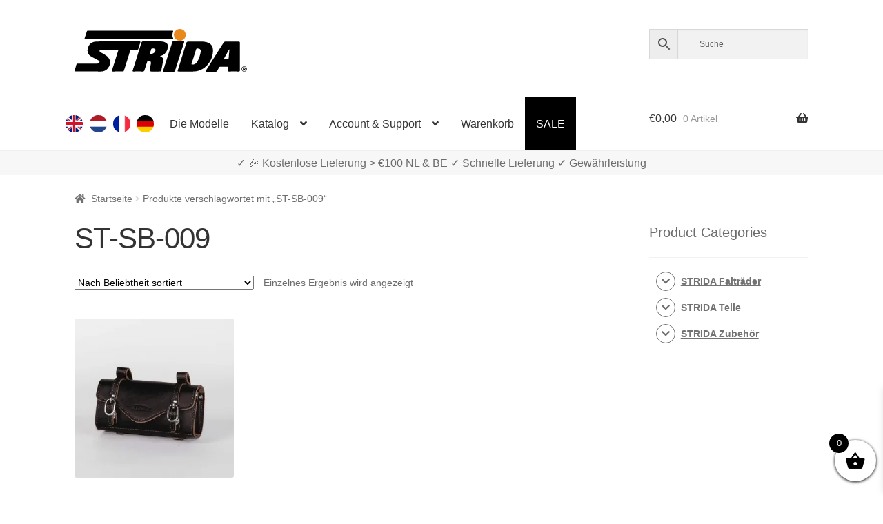

--- FILE ---
content_type: text/html; charset=UTF-8
request_url: https://www.strida.nl/de/t/st-sb-009-de/
body_size: 22261
content:
<!doctype html><html lang="de"><head><meta charset="UTF-8"><meta name="viewport" content="width=device-width, initial-scale=1"><link rel="profile" href="http://gmpg.org/xfn/11"><link rel="pingback" href="https://www.strida.nl/wp/xmlrpc.php"><meta name='robots' content='noindex, follow' />  <link media="all" href="https://www.strida.nl/app/cache/autoptimize/css/autoptimize_548021291a8d5a7913707b3e0df82e6c.css" rel="stylesheet"><title>ST-SB-009 - STRIDA Falträder</title><meta property="og:locale" content="de_DE" /><meta property="og:locale:alternate" content="en_GB" /><meta property="og:locale:alternate" content="nl_NL" /><meta property="og:locale:alternate" content="fr_FR" /><meta property="og:type" content="article" /><meta property="og:title" content="ST-SB-009 - STRIDA Falträder" /><meta property="og:url" content="https://www.strida.nl/de/t/st-sb-009-de/" /><meta property="og:site_name" content="STRIDA Falträder" /><meta property="og:image" content="https://i0.wp.com/www.strida.nl/app/uploads/2024/05/strida-webshop.jpg?fit=1200%2C675&ssl=1" /><meta property="og:image:width" content="1200" /><meta property="og:image:height" content="675" /><meta property="og:image:type" content="image/jpeg" /><meta name="twitter:card" content="summary_large_image" /> <script data-jetpack-boost="ignore" type="application/ld+json" class="yoast-schema-graph">{"@context":"https://schema.org","@graph":[{"@type":"CollectionPage","@id":"https://www.strida.nl/de/t/st-sb-009-de/","url":"https://www.strida.nl/de/t/st-sb-009-de/","name":"ST-SB-009 - STRIDA Falträder","isPartOf":{"@id":"https://www.strida.nl/de/#website"},"primaryImageOfPage":{"@id":"https://www.strida.nl/de/t/st-sb-009-de/#primaryimage"},"image":{"@id":"https://www.strida.nl/de/t/st-sb-009-de/#primaryimage"},"thumbnailUrl":"https://i0.wp.com/www.strida.nl/app/uploads/2018/10/Strida-ST-SB-009-Zwart-leren-Strida-zadeltas-Black-leather-Strida-saddlebag-3.jpg?fit=1500%2C844&ssl=1","breadcrumb":{"@id":"https://www.strida.nl/de/t/st-sb-009-de/#breadcrumb"},"inLanguage":"de"},{"@type":"ImageObject","inLanguage":"de","@id":"https://www.strida.nl/de/t/st-sb-009-de/#primaryimage","url":"https://i0.wp.com/www.strida.nl/app/uploads/2018/10/Strida-ST-SB-009-Zwart-leren-Strida-zadeltas-Black-leather-Strida-saddlebag-3.jpg?fit=1500%2C844&ssl=1","contentUrl":"https://i0.wp.com/www.strida.nl/app/uploads/2018/10/Strida-ST-SB-009-Zwart-leren-Strida-zadeltas-Black-leather-Strida-saddlebag-3.jpg?fit=1500%2C844&ssl=1","width":1500,"height":844},{"@type":"BreadcrumbList","@id":"https://www.strida.nl/de/t/st-sb-009-de/#breadcrumb","itemListElement":[{"@type":"ListItem","position":1,"name":"Home","item":"https://www.strida.nl/de/"},{"@type":"ListItem","position":2,"name":"ST-SB-009"}]},{"@type":"WebSite","@id":"https://www.strida.nl/de/#website","url":"https://www.strida.nl/de/","name":"STRIDA Falträder","description":"A Whole New Way To Move","publisher":{"@id":"https://www.strida.nl/de/#organization"},"potentialAction":[{"@type":"SearchAction","target":{"@type":"EntryPoint","urlTemplate":"https://www.strida.nl/de/?s={search_term_string}"},"query-input":{"@type":"PropertyValueSpecification","valueRequired":true,"valueName":"search_term_string"}}],"inLanguage":"de"},{"@type":"Organization","@id":"https://www.strida.nl/de/#organization","name":"STRIDA Falträder","alternateName":"STRIDA","url":"https://www.strida.nl/de/","logo":{"@type":"ImageObject","inLanguage":"de","@id":"https://www.strida.nl/de/#/schema/logo/image/","url":"https://i0.wp.com/www.strida.be/app/uploads/2019/01/stridalogo_mail.jpg?fit=600%2C167&ssl=1","contentUrl":"https://i0.wp.com/www.strida.be/app/uploads/2019/01/stridalogo_mail.jpg?fit=600%2C167&ssl=1","width":600,"height":167,"caption":"STRIDA Falträder"},"image":{"@id":"https://www.strida.nl/de/#/schema/logo/image/"}}]}</script> <link rel='dns-prefetch' href='//stats.wp.com' /><link rel='dns-prefetch' href='//i0.wp.com' /><link href='https://fonts.gstatic.com' crossorigin='anonymous' rel='preconnect' /><link rel="alternate" type="application/rss+xml" title="STRIDA Falträder &raquo; Feed" href="https://www.strida.nl/de/feed/" /><link rel="alternate" type="application/rss+xml" title="STRIDA Falträder &raquo; ST-SB-009 Schlagwort Feed" href="https://www.strida.nl/de/t/st-sb-009-de/feed/" />           <noscript><style>.woocommerce-product-gallery{opacity:1 !important}</style></noscript><div class="top-banner-area"><p></p></div><link rel="icon" href="https://i0.wp.com/www.strida.nl/app/uploads/2018/11/cropped-favicon-strida-benelux_V3.png?fit=32%2C32&#038;ssl=1" sizes="32x32" /><link rel="icon" href="https://i0.wp.com/www.strida.nl/app/uploads/2018/11/cropped-favicon-strida-benelux_V3.png?fit=192%2C192&#038;ssl=1" sizes="192x192" /><link rel="apple-touch-icon" href="https://i0.wp.com/www.strida.nl/app/uploads/2018/11/cropped-favicon-strida-benelux_V3.png?fit=180%2C180&#038;ssl=1" /><meta name="msapplication-TileImage" content="https://i0.wp.com/www.strida.nl/app/uploads/2018/11/cropped-favicon-strida-benelux_V3.png?fit=270%2C270&#038;ssl=1" /> <noscript><style id="rocket-lazyload-nojs-css">.rll-youtube-player,[data-lazy-src]{display:none !important}</style></noscript></head><body class="archive tax-product_tag term-st-sb-009-de term-42070 wp-embed-responsive wp-theme-storefront wp-child-theme-storefront-snl theme-storefront woocommerce woocommerce-page woocommerce-no-js woo-variation-swatches woo-variation-swatches-theme-storefront-snl woo-variation-swatches-theme-child-storefront woo-variation-swatches-style-rounded woo-variation-swatches-attribute-behavior-hide woo-variation-swatches-tooltip-enabled woo-variation-swatches-stylesheet-enabled storefront-align-wide right-sidebar woocommerce-active"><div id="page" class="hfeed site"><header id="masthead" class="site-header" role="banner" style=""><link rel="alternate" hreflang="en" href="https://www.strida.nl/en/t/st-sb-009-en/" /><link rel="alternate" hreflang="en-BE" href="https://www.strida.be/en/t/st-sb-009-en/" /><link rel="alternate" hreflang="en-LU" href="https://www.strida.lu/en/t/st-sb-009-en/" /><link rel="alternate" hreflang="nl" href="https://www.strida.nl/nl/t/st-sb-009/" /><link rel="alternate" hreflang="nl-BE" href="https://www.strida.be/nl/t/st-sb-009/" /><link rel="alternate" hreflang="nl-LU" href="https://www.strida.lu/nl/t/st-sb-009/" /><link rel="alternate" hreflang="fr" href="https://www.strida.nl/fr/t/st-sb-009-fr/" /><link rel="alternate" hreflang="fr-BE" href="https://www.strida.be/fr/t/st-sb-009-fr/" /><link rel="alternate" hreflang="fr-LU" href="https://www.strida.lu/fr/t/st-sb-009-fr/" /><link rel="alternate" hreflang="de" href="https://www.strida.nl/de/t/st-sb-009-de/" /><link rel="alternate" hreflang="de-BE" href="https://www.strida.be/de/t/st-sb-009-de/" /><link rel="alternate" hreflang="de-LU" href="https://www.strida.lu/de/t/st-sb-009-de/" /><div class="col-full"> <a class="skip-link screen-reader-text" href="#site-navigation">Zur Navigation springen</a> <a class="skip-link screen-reader-text" href="#content">Zum Inhalt springen</a><div class="site-branding"> <a href="/"> <svg id="strida-logo" data-name="Layer 1" width="250px" viewBox="0 0 761.12 188.61"> <defs> </defs> <path d="M193.9,54.83c30.66,0,61.32.07,92-.08,4.52,0,5.93.83,4.31,5.54-3.08,8.94-5.7,18-8.4,27.11-.88,3-2.45,4.23-5.7,4.15-8.16-.21-16.33.06-24.49-.13-3.2-.07-4.75,1-5.71,4.13-8.72,27.88-17.62,55.7-26.38,83.57-2.62,8.33-2.51,8.36-11.2,8.36-13,0-26-.1-39,.06-4.13.05-5.24-1.11-3.94-5.22,8.09-25.48,16-51,24-76.52.94-3,1.71-6.08,2.9-9,1.6-3.91.74-5.47-3.7-5.38-9.83.19-19.66,0-29.49,0q-20,0-40,0c-3.57,0-7.61-.22-8.59,4.12s2.59,6.48,5.94,8.06c8.72,4.14,17.11,8.74,24.74,14.78,19.23,15.23,21.27,35.08,6,54.91-8,10.35-19.21,14.39-32.49,14.26-36.32-.36-72.65-.12-109-.13-6.47,0-6.51,0-4.65-6.25,2.33-7.79,4.92-15.51,7-23.37,1.05-3.9,2.95-5.15,7-5.13,27.32.18,54.65.09,82,.1a26,26,0,0,0,7.88-.92c2.77-.86,4.74-2.37,5.2-5.34s-.51-5.62-3.33-7.17c-5.83-3.19-11.67-6.37-17.54-9.46-6.32-3.33-12.8-6.31-18.78-10.31-8-5.39-12.23-13.06-13.14-22.3A37.77,37.77,0,0,1,93,55.77c29.61-2,59.24-.34,88.86-.93C185.9,54.76,189.9,54.82,193.9,54.83Z"/> <path d="M378.55,120.49c.25.31.4.72.66.8,13.63,4.18,12.52,11.58,11.36,20.81-1.46,11.65-4.16,23.14-6.32,34.7a20.33,20.33,0,0,0-.31,2.47c-.54,8.21-.53,8.21-8.59,8.21q-18.5,0-37,0c-6,0-6.87-.91-6-6.63,1.35-8.68,2.94-17.31,4.4-26a31.68,31.68,0,0,0,.46-4.44c.15-8.25-4.76-12-12.88-9.84-3,.8-3.31,3.56-4.06,5.8-4,11.8-7.9,23.62-11.6,35.52-1.27,4.08-3.28,5.78-7.8,5.68-13.49-.3-27-.21-40.48,0-4,0-4.84-1.06-3.6-4.91q13.11-40.78,25.91-81.67c4.29-13.61,8.49-27.26,12.69-40.9,1.09-3.57,2.93-5.36,7.12-5.34,26.82.19,53.65,0,80.47.16a37.85,37.85,0,0,1,23.27,7.62c6.37,4.93,6.45,12.53,5.48,19.73-1.44,10.72-6.56,19.94-14.1,27.44-3.78,3.77-8.87,6.31-14.17,8.06C381.77,118.31,379.38,118.17,378.55,120.49Zm-32.1-34.34c-2.67.5-6.4-1.33-7.83,3-1.81,5.51-3.63,11-5.39,16.55-.86,2.71.08,4,3.06,4.1,7.09.19,13.07-2,17.46-7.74,2.7-3.54,4.77-7.44,2.87-11.95S350.38,86.53,346.45,86.15Z"/> <path d="M494.61,187.48c-11.83,0-23.66,0-35.49,0-3.17,0-4.66-.59-3.51-4.25,12.59-40.22,25.2-80.44,37.52-120.75,1.6-5.26,4.05-6.9,9.45-6.82,21.49.3,43,0,64.48.16a55.46,55.46,0,0,1,26.38,6.33c11.25,6.06,17.11,15.28,17.61,28.49,1,26.52-7.67,49.63-25.22,68.77-15.75,17.16-35.85,27.26-59.73,28C515.61,187.75,505.1,187.48,494.61,187.48ZM544.09,86.2c-3.16,0-6.18-.43-7.5,3.86-6.46,21-13.14,41.95-19.83,62.88-.92,2.89-.21,3.84,2.81,4,10.67.68,18-4.87,22.88-13.32,7.43-12.94,11.8-27.21,14.53-41.81C558.86,91.78,553.76,86.26,544.09,86.2Z"/> <path d="M240.17,44.48q-95,0-190,0c-6.82,0-6.88,0-4.78-6.49,2.88-8.84,6-17.6,8.69-26.5.86-2.86,2.38-3.73,5-3.66,1.5,0,3,0,4.5,0h365c8.35,0,8.26,0,5.3,7.36a28.76,28.76,0,0,0,.55,23.69c2.6,5.59,2.63,5.6-3.77,5.61q-19.25,0-38.49,0Z"/> <path d="M729.91,121.83c0,19.83-.13,39.65.09,59.47.06,4.76-1.32,6.38-6.19,6.28-14-.28-28-.25-42,0-4.44.07-5.75-1.47-5.71-5.78,0-3.86,1.14-7.55,1.15-11.38,0-2.7-.93-4-3.77-3.94q-15.24.1-30.48,0a4.76,4.76,0,0,0-4.7,2.95c-2.31,4.41-5.06,8.61-7.14,13.13-2,4.27-4.58,6.19-9.56,6.06-13-.36-26-.11-39-.16-1.4,0-3.2.65-4.06-1s.65-2.76,1.43-4q22.75-36,45.55-72c10.84-17.1,21.79-34.12,32.58-51.25,1.84-2.94,3.87-4.51,7.57-4.48,19.49.15,39,.21,58.47,0,4.81-.06,5.84,1.79,5.8,6.14C729.81,81.85,729.91,101.84,729.91,121.83ZM682.83,89.14l-22.46,40.77c-1.42,2.58-.07,3.22,2.27,3.21,4.16,0,8.31-.1,12.47,0,3.6.11,5-1.53,5.19-5,.37-5.79,1.29-11.55,1.72-17.34C682.53,103.89,684,97.05,682.83,89.14Z"/> <path d="M416.14,188.48c-7.16,0-14.33-.06-21.49,0-3.25,0-5-.27-3.65-4.47,6-18.12,11.63-36.35,17.47-54.52,6.86-21.32,13.66-42.66,20.75-63.9,4.31-12.92,1.1-10.27,13.7-10.87,10.65-.51,21.29-.63,31.94-.61,1.49,0,3,0,4.49.1,5.4.49,5.71,1,4.07,6C479.27,73,475.08,85.81,471,98.6c-9,28.12-18.15,56.22-27,84.4-1.34,4.27-3.45,5.78-7.83,5.57C429.47,188.24,422.8,188.48,416.14,188.48Z"/> <path class="orange"
 d="M490.77,25.51c.17,14.4-11.32,26.48-25.41,26.7a26.36,26.36,0,0,1-26.85-25.75A25.88,25.88,0,0,1,464,0C479.39-.11,490.59,10.57,490.77,25.51Z"/> <path d="M749,188a12.86,12.86,0,0,1-4.78-.88,11.56,11.56,0,0,1-3.81-2.43A10.82,10.82,0,0,1,737.9,181a12.2,12.2,0,0,1,0-9.15,10.68,10.68,0,0,1,2.51-3.64,11.84,11.84,0,0,1,3.81-2.41,12.86,12.86,0,0,1,4.78-.87,13,13,0,0,1,4.8.87,12,12,0,0,1,3.84,2.41,11,11,0,0,1,2.56,3.64,11.84,11.84,0,0,1,0,9.15,11.1,11.1,0,0,1-2.56,3.65,11.69,11.69,0,0,1-3.84,2.43A13,13,0,0,1,749,188Zm0-1.57a11,11,0,0,0,4.05-.73,10,10,0,0,0,3.27-2,9.15,9.15,0,0,0,2.17-3.14,10.17,10.17,0,0,0,.78-4,10,10,0,0,0-.76-3.92,9.71,9.71,0,0,0-2.14-3.16,10,10,0,0,0-3.25-2.1,11.38,11.38,0,0,0-8.23,0,9.75,9.75,0,0,0-3.24,2.1,9.62,9.62,0,0,0-2.1,3.14,10,10,0,0,0-.75,3.88,10.17,10.17,0,0,0,.75,3.92,9.79,9.79,0,0,0,2.1,3.18,9.64,9.64,0,0,0,3.24,2.12A10.78,10.78,0,0,0,749,186.39Zm-5.2-17h6.26a4,4,0,0,1,1.78.41,4.64,4.64,0,0,1,1.42,1.09,5.54,5.54,0,0,1,.93,1.5,4.51,4.51,0,0,1-.39,4.14,3.82,3.82,0,0,1-1.86,1.6l3.28,5.29h-3.38l-3-4.72h-2v4.72h-3.07Zm6,6.7a1.6,1.6,0,0,0,1.26-.53,2.15,2.15,0,0,0,.46-1.48,2,2,0,0,0-.54-1.52,1.83,1.83,0,0,0-1.28-.49H746.9v4Z"/> </svg> </a></div><div class="site-search"><div class="widget woocommerce widget_product_search"><div class="aws-container" data-url="/de/?wc-ajax=aws_action" data-siteurl="https://www.strida.nl" data-lang="de" data-show-loader="true" data-show-more="true" data-show-page="true" data-ajax-search="false" data-show-clear="true" data-mobile-screen="false" data-use-analytics="true" data-min-chars="3" data-buttons-order="3" data-timeout="300" data-is-mobile="false" data-page-id="42070" data-tax="product_tag" ><form class="aws-search-form" action="https://www.strida.nl/de/" method="get" role="search" ><div class="aws-wrapper"><label class="aws-search-label" for="696b4dc78cde9">Suche</label><input type="search" name="s" id="696b4dc78cde9" value="" class="aws-search-field" placeholder="Suche" autocomplete="off" /><input type="hidden" name="post_type" value="product"><input type="hidden" name="type_aws" value="true"><input type="hidden" name="lang" value="de"><div class="aws-search-clear"><span>×</span></div><div class="aws-loader"></div></div><div class="aws-search-btn aws-form-btn"><span class="aws-search-btn_icon"><svg focusable="false" xmlns="http://www.w3.org/2000/svg" viewBox="0 0 24 24" width="24px"><path d="M15.5 14h-.79l-.28-.27C15.41 12.59 16 11.11 16 9.5 16 5.91 13.09 3 9.5 3S3 5.91 3 9.5 5.91 16 9.5 16c1.61 0 3.09-.59 4.23-1.57l.27.28v.79l5 4.99L20.49 19l-4.99-5zm-6 0C7.01 14 5 11.99 5 9.5S7.01 5 9.5 5 14 7.01 14 9.5 11.99 14 9.5 14z"></path></svg></span></div></form></div></div></div></div><div class="storefront-primary-navigation"><div class="col-full"><nav id="site-navigation" class="main-navigation" role="navigation" aria-label="Primäre Navigation"> <button id="site-navigation-menu-toggle" class="menu-toggle" aria-controls="site-navigation" aria-expanded="false"><span>Menü</span></button><div class="primary-navigation"><ul id="menu-main-menu-de" class="menu"><li id="menu-item-34427-en" class="lang-item lang-item-19 lang-item-en lang-item-first menu-item menu-item-type-custom menu-item-object-custom menu-item-34427-en"><a href="https://www.strida.nl/en/t/st-sb-009-en/" data-ps2id-api="true" hreflang="en" lang="en"><noscript><img src="/app/themes/storefront-snl/polylang/en_GB.png" alt="English" /></noscript><img class="lazyload" src='data:image/svg+xml,%3Csvg%20xmlns=%22http://www.w3.org/2000/svg%22%20viewBox=%220%200%20210%20140%22%3E%3C/svg%3E' data-src="/app/themes/storefront-snl/polylang/en_GB.png" alt="English" /></a></li><li id="menu-item-34427-nl" class="lang-item lang-item-22 lang-item-nl menu-item menu-item-type-custom menu-item-object-custom menu-item-34427-nl"><a href="https://www.strida.nl/nl/t/st-sb-009/" data-ps2id-api="true" hreflang="nl" lang="nl"><noscript><img src="/app/themes/storefront-snl/polylang/nl_NL.png" alt="Nederlands" /></noscript><img class="lazyload" src='data:image/svg+xml,%3Csvg%20xmlns=%22http://www.w3.org/2000/svg%22%20viewBox=%220%200%20210%20140%22%3E%3C/svg%3E' data-src="/app/themes/storefront-snl/polylang/nl_NL.png" alt="Nederlands" /></a></li><li id="menu-item-34427-fr" class="lang-item lang-item-26 lang-item-fr menu-item menu-item-type-custom menu-item-object-custom menu-item-34427-fr"><a href="https://www.strida.nl/fr/t/st-sb-009-fr/" data-ps2id-api="true" hreflang="fr" lang="fr"><noscript><img src="/app/themes/storefront-snl/polylang/fr_FR.png" alt="Français" /></noscript><img class="lazyload" src='data:image/svg+xml,%3Csvg%20xmlns=%22http://www.w3.org/2000/svg%22%20viewBox=%220%200%20210%20140%22%3E%3C/svg%3E' data-src="/app/themes/storefront-snl/polylang/fr_FR.png" alt="Français" /></a></li><li id="menu-item-34427-de" class="lang-item lang-item-10334 lang-item-de current-lang menu-item menu-item-type-custom menu-item-object-custom menu-item-34427-de"><a href="https://www.strida.nl/de/t/st-sb-009-de/" data-ps2id-api="true" hreflang="de" lang="de"><noscript><img src="/app/themes/storefront-snl/polylang/de_DE.png" alt="Deutsch" /></noscript><img class="lazyload" src='data:image/svg+xml,%3Csvg%20xmlns=%22http://www.w3.org/2000/svg%22%20viewBox=%220%200%20210%20140%22%3E%3C/svg%3E' data-src="/app/themes/storefront-snl/polylang/de_DE.png" alt="Deutsch" /></a></li><li id="menu-item-35623" class="menu-item menu-item-type-post_type menu-item-object-page menu-item-35623"><a href="https://www.strida.nl/de/die-modelle-erklart/" data-ps2id-api="true">Die Modelle</a></li><li id="menu-item-15603" class="menu-item menu-item-type-post_type menu-item-object-page menu-item-has-children menu-item-15603"><a href="https://www.strida.nl/de/katalog/" data-ps2id-api="true">Katalog</a><ul class="sub-menu"><li id="menu-item-15917" class="menu-item menu-item-type-taxonomy menu-item-object-product_cat menu-item-15917"><a href="https://www.strida.nl/de/c/strida-faltrader/" data-ps2id-api="true">STRIDA Falträder</a></li><li id="menu-item-15919" class="menu-item menu-item-type-taxonomy menu-item-object-product_cat menu-item-15919"><a href="https://www.strida.nl/de/c/strida-zubehor/" data-ps2id-api="true">STRIDA Zubehör</a></li><li id="menu-item-15918" class="menu-item menu-item-type-taxonomy menu-item-object-product_cat menu-item-15918"><a href="https://www.strida.nl/de/c/strida-teile/" data-ps2id-api="true">STRIDA Teile</a></li><li id="menu-item-20201" class="menu-item menu-item-type-custom menu-item-object-custom menu-item-20201"><a href="/de/shop/strida-customizer/" data-ps2id-api="true">STRIDA Konfigurator</a></li></ul></li><li id="menu-item-16620" class="menu-item menu-item-type-custom menu-item-object-custom menu-item-has-children menu-item-16620"><a href="#" data-ps2id-api="true">Account &#038; Support</a><ul class="sub-menu"><li id="menu-item-17042" class="menu-item menu-item-type-post_type menu-item-object-page menu-item-17042"><a href="https://www.strida.nl/de/support-faq/" data-ps2id-api="true">Support / FAQ</a></li><li id="menu-item-15601" class="menu-item menu-item-type-post_type menu-item-object-page menu-item-15601"><a href="https://www.strida.nl/de/mein-account/" data-ps2id-api="true">Mein Account</a></li></ul></li><li id="menu-item-15795" class="menu-item menu-item-type-post_type menu-item-object-page menu-item-15795"><a href="https://www.strida.nl/de/warenkorb/" data-ps2id-api="true">Warenkorb</a></li><li id="menu-item-17411" class="menu-item menu-item-type-post_type menu-item-object-page menu-item-17411"><a href="https://www.strida.nl/de/sale/" data-ps2id-api="true">SALE</a></li></ul></div><div class="handheld-navigation"><ul id="menu-main-menu-de-1" class="menu"><li class="lang-item lang-item-19 lang-item-en lang-item-first menu-item menu-item-type-custom menu-item-object-custom menu-item-34427-en"><a href="https://www.strida.nl/en/t/st-sb-009-en/" data-ps2id-api="true" hreflang="en" lang="en"><noscript><img src="/app/themes/storefront-snl/polylang/en_GB.png" alt="English" /></noscript><img class="lazyload" src='data:image/svg+xml,%3Csvg%20xmlns=%22http://www.w3.org/2000/svg%22%20viewBox=%220%200%20210%20140%22%3E%3C/svg%3E' data-src="/app/themes/storefront-snl/polylang/en_GB.png" alt="English" /></a></li><li class="lang-item lang-item-22 lang-item-nl menu-item menu-item-type-custom menu-item-object-custom menu-item-34427-nl"><a href="https://www.strida.nl/nl/t/st-sb-009/" data-ps2id-api="true" hreflang="nl" lang="nl"><noscript><img src="/app/themes/storefront-snl/polylang/nl_NL.png" alt="Nederlands" /></noscript><img class="lazyload" src='data:image/svg+xml,%3Csvg%20xmlns=%22http://www.w3.org/2000/svg%22%20viewBox=%220%200%20210%20140%22%3E%3C/svg%3E' data-src="/app/themes/storefront-snl/polylang/nl_NL.png" alt="Nederlands" /></a></li><li class="lang-item lang-item-26 lang-item-fr menu-item menu-item-type-custom menu-item-object-custom menu-item-34427-fr"><a href="https://www.strida.nl/fr/t/st-sb-009-fr/" data-ps2id-api="true" hreflang="fr" lang="fr"><noscript><img src="/app/themes/storefront-snl/polylang/fr_FR.png" alt="Français" /></noscript><img class="lazyload" src='data:image/svg+xml,%3Csvg%20xmlns=%22http://www.w3.org/2000/svg%22%20viewBox=%220%200%20210%20140%22%3E%3C/svg%3E' data-src="/app/themes/storefront-snl/polylang/fr_FR.png" alt="Français" /></a></li><li class="lang-item lang-item-10334 lang-item-de current-lang menu-item menu-item-type-custom menu-item-object-custom menu-item-34427-de"><a href="https://www.strida.nl/de/t/st-sb-009-de/" data-ps2id-api="true" hreflang="de" lang="de"><noscript><img src="/app/themes/storefront-snl/polylang/de_DE.png" alt="Deutsch" /></noscript><img class="lazyload" src='data:image/svg+xml,%3Csvg%20xmlns=%22http://www.w3.org/2000/svg%22%20viewBox=%220%200%20210%20140%22%3E%3C/svg%3E' data-src="/app/themes/storefront-snl/polylang/de_DE.png" alt="Deutsch" /></a></li><li class="menu-item menu-item-type-post_type menu-item-object-page menu-item-35623"><a href="https://www.strida.nl/de/die-modelle-erklart/" data-ps2id-api="true">Die Modelle</a></li><li class="menu-item menu-item-type-post_type menu-item-object-page menu-item-has-children menu-item-15603"><a href="https://www.strida.nl/de/katalog/" data-ps2id-api="true">Katalog</a><ul class="sub-menu"><li class="menu-item menu-item-type-taxonomy menu-item-object-product_cat menu-item-15917"><a href="https://www.strida.nl/de/c/strida-faltrader/" data-ps2id-api="true">STRIDA Falträder</a></li><li class="menu-item menu-item-type-taxonomy menu-item-object-product_cat menu-item-15919"><a href="https://www.strida.nl/de/c/strida-zubehor/" data-ps2id-api="true">STRIDA Zubehör</a></li><li class="menu-item menu-item-type-taxonomy menu-item-object-product_cat menu-item-15918"><a href="https://www.strida.nl/de/c/strida-teile/" data-ps2id-api="true">STRIDA Teile</a></li><li class="menu-item menu-item-type-custom menu-item-object-custom menu-item-20201"><a href="/de/shop/strida-customizer/" data-ps2id-api="true">STRIDA Konfigurator</a></li></ul></li><li class="menu-item menu-item-type-custom menu-item-object-custom menu-item-has-children menu-item-16620"><a href="#" data-ps2id-api="true">Account &#038; Support</a><ul class="sub-menu"><li class="menu-item menu-item-type-post_type menu-item-object-page menu-item-17042"><a href="https://www.strida.nl/de/support-faq/" data-ps2id-api="true">Support / FAQ</a></li><li class="menu-item menu-item-type-post_type menu-item-object-page menu-item-15601"><a href="https://www.strida.nl/de/mein-account/" data-ps2id-api="true">Mein Account</a></li></ul></li><li class="menu-item menu-item-type-post_type menu-item-object-page menu-item-15795"><a href="https://www.strida.nl/de/warenkorb/" data-ps2id-api="true">Warenkorb</a></li><li class="menu-item menu-item-type-post_type menu-item-object-page menu-item-17411"><a href="https://www.strida.nl/de/sale/" data-ps2id-api="true">SALE</a></li></ul></div></nav><ul id="site-header-cart" class="site-header-cart menu"><li class=""> <a class="cart-contents" href="https://www.strida.nl/de/warenkorb/" title="Deinen Warenkorb ansehen"> <span class="woocommerce-Price-amount amount"><span class="woocommerce-Price-currencySymbol">&euro;</span>0,00</span> <span class="count">0 Artikel</span> </a></li><li><div class="widget woocommerce widget_shopping_cart"><div class="widget_shopping_cart_content"></div></div></li></ul></div></div></header><div id="key-sale-points"><div id="key-sale-points-div" class="key-sale-points-div"> ✓ Weltweite Lieferung    ✓ Alles auf Lager    ✓ Garantie</div></div><div class="storefront-breadcrumb"><div class="col-full"><nav class="woocommerce-breadcrumb" aria-label="breadcrumbs"><a href="https://www.strida.nl/de/">Startseite</a><span class="breadcrumb-separator"> / </span>Produkte verschlagwortet mit &#8222;ST-SB-009&#8220;</nav></div></div><div id="content" class="site-content" tabindex="-1"><div class="col-full"><div class="woocommerce"></div><div id="primary" class="content-area"><main id="main" class="site-main" role="main"><header class="woocommerce-products-header"><h1 class="woocommerce-products-header__title page-title">ST-SB-009</h1></header><div class="storefront-sorting"><div class="woocommerce-notices-wrapper"></div><form class="woocommerce-ordering" method="get"> <select
 name="orderby"
 class="orderby"
 aria-label="Shop-Reihenfolge"
 ><option value="popularity"  selected='selected'>Nach Beliebtheit sortiert</option><option value="date" >Sortieren nach neuesten</option><option value="price" >Nach Preis sortiert: niedrig nach hoch</option><option value="price-desc" >Nach Preis sortiert: hoch nach niedrig</option> </select> <input type="hidden" name="paged" value="1" /></form><p class="woocommerce-result-count" role="alert" aria-relevant="all" > Einzelnes Ergebnis wird angezeigt</p></div><ul class="products columns-3"><li class="product type-product post-3278 status-publish first instock product_cat-satteltaschen product_tag-de product_tag-satteltasche-de product_tag-st-sb-009-de product_tag-strida-de product_tag-tasche-de has-post-thumbnail sale featured taxable shipping-taxable purchasable product-type-simple"> <a href="https://www.strida.nl/de/shop/leder-satteltasche-schwarz/" class="woocommerce-LoopProduct-link woocommerce-loop-product__link"><img width="324" height="324" src="https://i0.wp.com/www.strida.nl/app/uploads/2018/10/Strida-ST-SB-009-Zwart-leren-Strida-zadeltas-Black-leather-Strida-saddlebag-3.jpg?resize=324%2C324&amp;ssl=1" class="attachment-woocommerce_thumbnail size-woocommerce_thumbnail wp-post-image" alt="Leder Satteltasche, schwarz - de - Satteltasche - ST-SB-009 - strida - Tasche" decoding="async" fetchpriority="high" srcset="https://i0.wp.com/www.strida.nl/app/uploads/2018/10/Strida-ST-SB-009-Zwart-leren-Strida-zadeltas-Black-leather-Strida-saddlebag-3.jpg?resize=324%2C324&amp;ssl=1 324w, https://i0.wp.com/www.strida.nl/app/uploads/2018/10/Strida-ST-SB-009-Zwart-leren-Strida-zadeltas-Black-leather-Strida-saddlebag-3.jpg?resize=150%2C150&amp;ssl=1 150w, https://i0.wp.com/www.strida.nl/app/uploads/2018/10/Strida-ST-SB-009-Zwart-leren-Strida-zadeltas-Black-leather-Strida-saddlebag-3.jpg?resize=100%2C100&amp;ssl=1 100w, https://i0.wp.com/www.strida.nl/app/uploads/2018/10/Strida-ST-SB-009-Zwart-leren-Strida-zadeltas-Black-leather-Strida-saddlebag-3.jpg?zoom=2&amp;resize=324%2C324&amp;ssl=1 648w, https://i0.wp.com/www.strida.nl/app/uploads/2018/10/Strida-ST-SB-009-Zwart-leren-Strida-zadeltas-Black-leather-Strida-saddlebag-3.jpg?zoom=3&amp;resize=324%2C324&amp;ssl=1 972w" sizes="(max-width: 324px) 100vw, 324px" title="Leder Satteltasche, schwarz" /><h2 class="woocommerce-loop-product__title">Leder Satteltasche, schwarz</h2> <span class="onsale">Angebot!</span> <span class="price"><del aria-hidden="true"><span class="woocommerce-Price-amount amount"><bdi><span class="woocommerce-Price-currencySymbol">&euro;</span>69,90</bdi></span></del> <span class="screen-reader-text">Ursprünglicher Preis war: &euro;69,90</span><ins aria-hidden="true"><span class="woocommerce-Price-amount amount"><bdi><span class="woocommerce-Price-currencySymbol">&euro;</span>59,00</bdi></span></ins><span class="screen-reader-text">Aktueller Preis ist: &euro;59,00.</span></span> </a><div class="quanity-form-snl" style="display: inline-block; margin-right: 0.2em"><div class="quantity"> <label class="screen-reader-text" for="quantity_696b4dc79436b">Leder Satteltasche, schwarz Menge</label> <input
 type="number"
 id="quantity_696b4dc79436b"
 class="input-text qty text"
 name="quantity"
 value="1"
 aria-label="Produktmenge"
 min="0"
 max="12"
 step="1"
 placeholder=""
 inputmode="numeric"
 autocomplete="off"
 /></div></div><a href="?add-to-cart=3278" aria-describedby="woocommerce_loop_add_to_cart_link_describedby_3278" data-quantity="1" class="button product_type_simple add_to_cart_button ajax_add_to_cart" data-product_id="3278" data-product_sku="8944855900066" aria-label="In den Warenkorb legen: „Leder Satteltasche, schwarz“" rel="nofollow" data-success_message="„Leder Satteltasche, schwarz“ wurde deinem Warenkorb hinzugefügt">In den Warenkorb</a> <span id="woocommerce_loop_add_to_cart_link_describedby_3278" class="screen-reader-text"> </span></li></ul><div class="storefront-sorting"><form class="woocommerce-ordering" method="get"> <select
 name="orderby"
 class="orderby"
 aria-label="Shop-Reihenfolge"
 ><option value="popularity"  selected='selected'>Nach Beliebtheit sortiert</option><option value="date" >Sortieren nach neuesten</option><option value="price" >Nach Preis sortiert: niedrig nach hoch</option><option value="price-desc" >Nach Preis sortiert: hoch nach niedrig</option> </select> <input type="hidden" name="paged" value="1" /></form><p class="woocommerce-result-count" role="alert" aria-relevant="all" > Einzelnes Ergebnis wird angezeigt</p></div></main></div><div id="secondary" class="widget-area" role="complementary"><div id="custom_product_categories_widget-2" class="widget widget_custom_product_categories_widget"><span class="gamma widget-title">Product Categories</span><div class="product-categories-accordion"><ul class="product-categories-accordion"><li class="product-category "><i class="fa fa-chevron-down chevron-down-accordion-menu"></i><a href="https://www.strida.nl/de/c/strida-faltrader/">STRIDA Falträder</a><ul class="sub-menu"><li class="product-category "><a href="https://www.strida.nl/de/c/strida-faltrader/sondereditionen/">Sondereditionen</a></li><li class="product-category "><a href="https://www.strida.nl/de/c/strida-faltrader/strida-5/">STRIDA 5</a></li><li class="product-category "><a href="https://www.strida.nl/de/c/strida-faltrader/strida-lt-de/">STRIDA LT</a></li><li class="product-category "><a href="https://www.strida.nl/de/c/strida-faltrader/strida-sx-de/">STRIDA SX</a></li></ul></li><li class="product-category "><i class="fa fa-chevron-down chevron-down-accordion-menu"></i><a href="https://www.strida.nl/de/c/strida-teile/">STRIDA Teile</a><ul class="sub-menu"><li class="product-category "><i class="fa fa-chevron-down chevron-down-accordion-menu"></i><a href="https://www.strida.nl/de/c/strida-teile/achsen-und-lager/">Achsen und Lager</a><ul class="sub-menu"><li class="product-category "><i class="fa fa-chevron-down chevron-down-accordion-menu"></i><a href="https://www.strida.nl/de/c/strida-teile/achsen-und-lager/lager-ringe/">Lager Ringe</a><ul class="sub-menu"><li class="product-category "><a href="https://www.strida.nl/de/c/strida-teile/achsen-und-lager/lager-ringe/lagerringe-unteres-rahmenrohr/">Lagerringe unteres Rahmenrohr</a></li></ul></li><li class="product-category "><i class="fa fa-chevron-down chevron-down-accordion-menu"></i><a href="https://www.strida.nl/de/c/strida-teile/achsen-und-lager/tretlager-und-achsen/">Tretlager und Achsen</a><ul class="sub-menu"><li class="product-category "><a href="https://www.strida.nl/de/c/strida-teile/achsen-und-lager/tretlager-und-achsen/hinterachse/">Hinterachse</a></li><li class="product-category "><a href="https://www.strida.nl/de/c/strida-teile/achsen-und-lager/tretlager-und-achsen/tretlager-fur-strida-5-sx/">Tretlager für STRIDA 5 &amp; SX</a></li><li class="product-category "><a href="https://www.strida.nl/de/c/strida-teile/achsen-und-lager/tretlager-und-achsen/tretlager-fur-strida-evo-3s/">Tretlager für STRIDA EVO 3S</a></li><li class="product-category "><a href="https://www.strida.nl/de/c/strida-teile/achsen-und-lager/tretlager-und-achsen/tretlager-fur-strida-lt/">Tretlager für STRIDA LT</a></li><li class="product-category "><a href="https://www.strida.nl/de/c/strida-teile/achsen-und-lager/tretlager-und-achsen/vorderachse/">Vorderachse</a></li></ul></li></ul></li><li class="product-category "><i class="fa fa-chevron-down chevron-down-accordion-menu"></i><a href="https://www.strida.nl/de/c/strida-teile/antriebsmechanismus/">Antriebsmechanismus</a><ul class="sub-menu"><li class="product-category "><a href="https://www.strida.nl/de/c/strida-teile/antriebsmechanismus/antriebsriemen/">Antriebsriemen</a></li><li class="product-category "><i class="fa fa-chevron-down chevron-down-accordion-menu"></i><a href="https://www.strida.nl/de/c/strida-teile/antriebsmechanismus/pedale-kurbeln/">Pedale &amp; Kurbeln</a><ul class="sub-menu"><li class="product-category "><i class="fa fa-chevron-down chevron-down-accordion-menu"></i><a href="https://www.strida.nl/de/c/strida-teile/antriebsmechanismus/pedale-kurbeln/klapppedale/">Klapppedale</a><ul class="sub-menu"><li class="product-category "><a href="https://www.strida.nl/de/c/strida-teile/antriebsmechanismus/pedale-kurbeln/klapppedale/klapppedale-aus-aluminium/">Klapppedale aus Aluminium</a></li><li class="product-category "><a href="https://www.strida.nl/de/c/strida-teile/antriebsmechanismus/pedale-kurbeln/klapppedale/klapppedale-aus-kunststoff/">Klapppedale aus Kunststoff</a></li></ul></li><li class="product-category "><i class="fa fa-chevron-down chevron-down-accordion-menu"></i><a href="https://www.strida.nl/de/c/strida-teile/antriebsmechanismus/pedale-kurbeln/kurbel/">Kurbel</a><ul class="sub-menu"><li class="product-category "><a href="https://www.strida.nl/de/c/strida-teile/antriebsmechanismus/pedale-kurbeln/kurbel/kurbel-fur-strida-evo-3s/">Kurbel für STRIDA EVO 3S</a></li><li class="product-category "><a href="https://www.strida.nl/de/c/strida-teile/antriebsmechanismus/pedale-kurbeln/kurbel/kurbel-fuer-strida-5-lt-sx/">Kurbel für STRIDA 5 LT &amp; SX</a></li></ul></li><li class="product-category "><a href="https://www.strida.nl/de/c/strida-teile/antriebsmechanismus/pedale-kurbeln/pedale-quick-release/">Pedale (Quick Release)</a></li></ul></li><li class="product-category "><i class="fa fa-chevron-down chevron-down-accordion-menu"></i><a href="https://www.strida.nl/de/c/strida-teile/antriebsmechanismus/zahnrader-fuhrungsrader/">Zahnräder &amp; Führungsräder</a><ul class="sub-menu"><li class="product-category "><a href="https://www.strida.nl/de/c/strida-teile/antriebsmechanismus/zahnrader-fuhrungsrader/freilauf-hinterachse/">Freilauf Hinterachse</a></li><li class="product-category "><i class="fa fa-chevron-down chevron-down-accordion-menu"></i><a href="https://www.strida.nl/de/c/strida-teile/antriebsmechanismus/zahnrader-fuhrungsrader/kettenrader/">Kettenräder</a><ul class="sub-menu"><li class="product-category "><a href="https://www.strida.nl/de/c/strida-teile/antriebsmechanismus/zahnrader-fuhrungsrader/kettenrader/farbige-kettenrader/">Farbige Kettenräder</a></li><li class="product-category "><a href="https://www.strida.nl/de/c/strida-teile/antriebsmechanismus/zahnrader-fuhrungsrader/kettenrader/kettenrad-schwarz/">Kettenrad (Schwarz)</a></li><li class="product-category "><a href="https://www.strida.nl/de/c/strida-teile/antriebsmechanismus/zahnrader-fuhrungsrader/kettenrader/kettenrader-fur-strida-evo-3s-schwarz/">Kettenräder für STRIDA EVO 3S (Schwarz)</a></li></ul></li><li class="product-category "><a href="https://www.strida.nl/de/c/strida-teile/antriebsmechanismus/zahnrader-fuhrungsrader/riemenantrieb/">Riemenantrieb</a></li></ul></li></ul></li><li class="product-category "><i class="fa fa-chevron-down chevron-down-accordion-menu"></i><a href="https://www.strida.nl/de/c/strida-teile/bremskomponenten/">Bremskomponenten</a><ul class="sub-menu"><li class="product-category "><a href="https://www.strida.nl/de/c/strida-teile/bremskomponenten/bremsbacken/">Bremsbacken</a></li><li class="product-category "><a href="https://www.strida.nl/de/c/strida-teile/bremskomponenten/bremshebel/">Bremshebel</a></li><li class="product-category "><i class="fa fa-chevron-down chevron-down-accordion-menu"></i><a href="https://www.strida.nl/de/c/strida-teile/bremskomponenten/bremssattel/">Bremssättel</a><ul class="sub-menu"><li class="product-category "><a href="https://www.strida.nl/de/c/strida-teile/bremskomponenten/bremssattel/bremssattel-schwarz/">Bremssättel (Schwarz)</a></li><li class="product-category "><a href="https://www.strida.nl/de/c/strida-teile/bremskomponenten/bremssattel/bremssattel-aus-aluminium/">Bremssättel aus Aluminium</a></li><li class="product-category "><a href="https://www.strida.nl/de/c/strida-teile/bremskomponenten/bremssattel/farbige-bremssattel/">Farbige Bremssättel</a></li></ul></li><li class="product-category "><a href="https://www.strida.nl/de/c/strida-teile/bremskomponenten/bremsscheiben/">Bremsscheiben</a></li><li class="product-category "><a href="https://www.strida.nl/de/c/strida-teile/bremskomponenten/bremszuge/">Bremszüge</a></li></ul></li><li class="product-category "><i class="fa fa-chevron-down chevron-down-accordion-menu"></i><a href="https://www.strida.nl/de/c/strida-teile/gepacktrager/">Gepäckträger</a><ul class="sub-menu"><li class="product-category "><a href="https://www.strida.nl/de/c/strida-teile/gepacktrager/aluminium-gepacktrager/">Aluminium Gepäckträger</a></li><li class="product-category "><a href="https://www.strida.nl/de/c/strida-teile/gepacktrager/farbige-aluminium-gepacktrager/">Farbige Aluminium Gepäckträger</a></li><li class="product-category "><a href="https://www.strida.nl/de/c/strida-teile/gepacktrager/gepacktrager-aus-kunststoff/">Gepäckträger aus Kunststoff</a></li><li class="product-category "><a href="https://www.strida.nl/de/c/strida-teile/gepacktrager/gepacktrager-luxus/">Gepäckträger Luxus</a></li></ul></li><li class="product-category "><i class="fa fa-chevron-down chevron-down-accordion-menu"></i><a href="https://www.strida.nl/de/c/strida-teile/griffen-lenker/">Griffen &amp; Lenker</a><ul class="sub-menu"><li class="product-category "><a href="https://www.strida.nl/de/c/strida-teile/griffen-lenker/endkappen/">Endkappen</a></li><li class="product-category "><i class="fa fa-chevron-down chevron-down-accordion-menu"></i><a href="https://www.strida.nl/de/c/strida-teile/griffen-lenker/griffen/">Griffen</a><ul class="sub-menu"><li class="product-category "><i class="fa fa-chevron-down chevron-down-accordion-menu"></i><a href="https://www.strida.nl/de/c/strida-teile/griffen-lenker/griffen/gummigriffen/">Gummigriffen</a><ul class="sub-menu"><li class="product-category "><a href="https://www.strida.nl/de/c/strida-teile/griffen-lenker/griffen/gummigriffen/farbige-gummigriffen/">Farbige Gummigriffen</a></li><li class="product-category "><a href="https://www.strida.nl/de/c/strida-teile/griffen-lenker/griffen/gummigriffen/gummigriffen-schwarz/">Gummigriffen (Schwarz)</a></li><li class="product-category "><a href="https://www.strida.nl/de/c/strida-teile/griffen-lenker/griffen/gummigriffen/gummigriffen-weiss/">Gummigriffen (Weiss)</a></li></ul></li><li class="product-category "><i class="fa fa-chevron-down chevron-down-accordion-menu"></i><a href="https://www.strida.nl/de/c/strida-teile/griffen-lenker/griffen/ledergriffen/">Ledergriffen</a><ul class="sub-menu"><li class="product-category "><a href="https://www.strida.nl/de/c/strida-teile/griffen-lenker/griffen/ledergriffen/ledergriffen-braun/">Ledergriffen (braun)</a></li><li class="product-category "><a href="https://www.strida.nl/de/c/strida-teile/griffen-lenker/griffen/ledergriffen/ledergriffen-schwarz/">Ledergriffen (Schwarz)</a></li></ul></li><li class="product-category "><a href="https://www.strida.nl/de/c/strida-teile/griffen-lenker/griffen/schaumstoffgriffe/">Schaumstoffgriffe</a></li></ul></li><li class="product-category "><i class="fa fa-chevron-down chevron-down-accordion-menu"></i><a href="https://www.strida.nl/de/c/strida-teile/griffen-lenker/lenker-kits/">Lenker kits</a><ul class="sub-menu"><li class="product-category "><a href="https://www.strida.nl/de/c/strida-teile/griffen-lenker/lenker-kits/m-lenkstangen/">M-Lenkstangen</a></li></ul></li><li class="product-category "><i class="fa fa-chevron-down chevron-down-accordion-menu"></i><a href="https://www.strida.nl/de/c/strida-teile/griffen-lenker/lenkstangen-spezielle-lenker/">Lenkstangen &amp; Spezielle Lenker</a><ul class="sub-menu"><li class="product-category "><a href="https://www.strida.nl/de/c/strida-teile/griffen-lenker/lenkstangen-spezielle-lenker/standard-aluminium-lenkstangen/">Standard Aluminium-Lenkstangen</a></li></ul></li></ul></li><li class="product-category "><i class="fa fa-chevron-down chevron-down-accordion-menu"></i><a href="https://www.strida.nl/de/c/strida-teile/laufrader/">Laufräder</a><ul class="sub-menu"><li class="product-category "><i class="fa fa-chevron-down chevron-down-accordion-menu"></i><a href="https://www.strida.nl/de/c/strida-teile/laufrader/einzelne-rader/">Einzelne Räder</a><ul class="sub-menu"><li class="product-category "><i class="fa fa-chevron-down chevron-down-accordion-menu"></i><a href="https://www.strida.nl/de/c/strida-teile/laufrader/einzelne-rader/16-zoll-laufrader/">16 Zoll Laufräder</a><ul class="sub-menu"><li class="product-category "><a href="https://www.strida.nl/de/c/strida-teile/laufrader/einzelne-rader/16-zoll-laufrader/16-zoll-hinterlaufraeder/">16 Zoll Hinterlaufräder</a></li><li class="product-category "><a href="https://www.strida.nl/de/c/strida-teile/laufrader/einzelne-rader/16-zoll-laufrader/16-zoll-vorderlaufraeder/">16 Zoll Vorderlaufräder</a></li></ul></li><li class="product-category "><i class="fa fa-chevron-down chevron-down-accordion-menu"></i><a href="https://www.strida.nl/de/c/strida-teile/laufrader/einzelne-rader/18-zoll-laufrader/">18 Zoll Laufräder</a><ul class="sub-menu"><li class="product-category "><a href="https://www.strida.nl/de/c/strida-teile/laufrader/einzelne-rader/18-zoll-laufrader/18-zoll-hinterlaufrader/">18 Zoll Hinterlaufräder</a></li><li class="product-category "><a href="https://www.strida.nl/de/c/strida-teile/laufrader/einzelne-rader/18-zoll-laufrader/18-zoll-vorderlaufrader/">18 Zoll Vorderlaufräder</a></li></ul></li></ul></li><li class="product-category "><a href="https://www.strida.nl/de/c/strida-teile/laufrader/felgenband/">Felgenband</a></li><li class="product-category "><i class="fa fa-chevron-down chevron-down-accordion-menu"></i><a href="https://www.strida.nl/de/c/strida-teile/laufrader/laufradsatz/">Laufradsatz</a><ul class="sub-menu"><li class="product-category "><a href="https://www.strida.nl/de/c/strida-teile/laufrader/laufradsatz/16-zoll-laufradsatz/">16 Zoll Laufradsatz</a></li><li class="product-category "><a href="https://www.strida.nl/de/c/strida-teile/laufrader/laufradsatz/18-zoll-laufradsatz/">18 Zoll Laufradsatz</a></li></ul></li></ul></li><li class="product-category "><i class="fa fa-chevron-down chevron-down-accordion-menu"></i><a href="https://www.strida.nl/de/c/strida-teile/montageteile/">Montageteile</a><ul class="sub-menu"><li class="product-category "><i class="fa fa-chevron-down chevron-down-accordion-menu"></i><a href="https://www.strida.nl/de/c/strida-teile/montageteile/bolzen/">Bolzen</a><ul class="sub-menu"><li class="product-category "><a href="https://www.strida.nl/de/c/strida-teile/montageteile/bolzen/bolzen-aus-metall/">Bolzen aus Metall</a></li><li class="product-category "><a href="https://www.strida.nl/de/c/strida-teile/montageteile/bolzen/bolzen-aus-metall-schwarz/">Bolzen aus Metall (Schwarz)</a></li></ul></li><li class="product-category "><i class="fa fa-chevron-down chevron-down-accordion-menu"></i><a href="https://www.strida.nl/de/c/strida-teile/montageteile/muttern/">Muttern</a><ul class="sub-menu"><li class="product-category "><a href="https://www.strida.nl/de/c/strida-teile/montageteile/muttern/metallmuttern/">Metallmuttern</a></li></ul></li><li class="product-category "><i class="fa fa-chevron-down chevron-down-accordion-menu"></i><a href="https://www.strida.nl/de/c/strida-teile/montageteile/scheiben/">Scheiben</a><ul class="sub-menu"><li class="product-category "><i class="fa fa-chevron-down chevron-down-accordion-menu"></i><a href="https://www.strida.nl/de/c/strida-teile/montageteile/scheiben/metallringe/">Metallringe</a><ul class="sub-menu"><li class="product-category "><a href="https://www.strida.nl/de/c/strida-teile/montageteile/scheiben/metallringe/metallringe-schwarz/">Metallringe (Schwarz)</a></li></ul></li><li class="product-category "><i class="fa fa-chevron-down chevron-down-accordion-menu"></i><a href="https://www.strida.nl/de/c/strida-teile/montageteile/scheiben/nylon-und-kunststoffringe/">Nylon- und Kunststoffringe</a><ul class="sub-menu"><li class="product-category "><a href="https://www.strida.nl/de/c/strida-teile/montageteile/scheiben/nylon-und-kunststoffringe/transparente-kunststoffringe/">Transparente Kunststoffringe</a></li></ul></li></ul></li><li class="product-category "><a href="https://www.strida.nl/de/c/strida-teile/montageteile/schrauben/">Schrauben</a></li><li class="product-category "><a href="https://www.strida.nl/de/c/strida-teile/montageteile/schraubenabdeckungen/">Schraubenabdeckungen</a></li><li class="product-category "><a href="https://www.strida.nl/de/c/strida-teile/montageteile/unterlegscheiben-spacer/">Unterlegscheiben &amp; Spacer</a></li></ul></li><li class="product-category "><i class="fa fa-chevron-down chevron-down-accordion-menu"></i><a href="https://www.strida.nl/de/c/strida-teile/rahmenschutz-reflektoren/">Rahmenschutz &amp; Reflektoren</a><ul class="sub-menu"><li class="product-category "><i class="fa fa-chevron-down chevron-down-accordion-menu"></i><a href="https://www.strida.nl/de/c/strida-teile/rahmenschutz-reflektoren/rahmenschutz/">Rahmenschutz</a><ul class="sub-menu"><li class="product-category "><a href="https://www.strida.nl/de/c/strida-teile/rahmenschutz-reflektoren/rahmenschutz/farbige-rahmenschutz/">Farbige Rahmenschutz</a></li><li class="product-category "><a href="https://www.strida.nl/de/c/strida-teile/rahmenschutz-reflektoren/rahmenschutz/rahmenaufkleber/">Rahmenaufkleber</a></li><li class="product-category "><a href="https://www.strida.nl/de/c/strida-teile/rahmenschutz-reflektoren/rahmenschutz/rahmenschutz-grau/">Rahmenschutz (Grau)</a></li><li class="product-category "><a href="https://www.strida.nl/de/c/strida-teile/rahmenschutz-reflektoren/rahmenschutz/rahmenschutz-schwarz/">Rahmenschutz (Schwarz)</a></li></ul></li></ul></li><li class="product-category "><i class="fa fa-chevron-down chevron-down-accordion-menu"></i><a href="https://www.strida.nl/de/c/strida-teile/rahmenverbindungen-und-abdeckungen/">Rahmenverbindungen und Abdeckungen</a><ul class="sub-menu"><li class="product-category "><a href="https://www.strida.nl/de/c/strida-teile/rahmenverbindungen-und-abdeckungen/federn/">Federn</a></li><li class="product-category "><i class="fa fa-chevron-down chevron-down-accordion-menu"></i><a href="https://www.strida.nl/de/c/strida-teile/rahmenverbindungen-und-abdeckungen/kappen/">Kappen</a><ul class="sub-menu"><li class="product-category "><a href="https://www.strida.nl/de/c/strida-teile/rahmenverbindungen-und-abdeckungen/kappen/endstopfen-unteres-rahmenteil/">Endstopfen unteres Rahmenteil</a></li></ul></li><li class="product-category "><i class="fa fa-chevron-down chevron-down-accordion-menu"></i><a href="https://www.strida.nl/de/c/strida-teile/rahmenverbindungen-und-abdeckungen/klemmringen/">Klemmringen</a><ul class="sub-menu"><li class="product-category "><a href="https://www.strida.nl/de/c/strida-teile/rahmenverbindungen-und-abdeckungen/klemmringen/klemmringe-aus-metall/">Klemmringe aus Metall</a></li></ul></li><li class="product-category "><a href="https://www.strida.nl/de/c/strida-teile/rahmenverbindungen-und-abdeckungen/kugelpfanne/">Kugelpfanne</a></li><li class="product-category "><i class="fa fa-chevron-down chevron-down-accordion-menu"></i><a href="https://www.strida.nl/de/c/strida-teile/rahmenverbindungen-und-abdeckungen/magnete/">Magnete</a><ul class="sub-menu"><li class="product-category "><a href="https://www.strida.nl/de/c/strida-teile/rahmenverbindungen-und-abdeckungen/magnete/magnet-am-vorderrad/">Magnet am Vorderrad</a></li><li class="product-category "><a href="https://www.strida.nl/de/c/strida-teile/rahmenverbindungen-und-abdeckungen/magnete/magnethalter-am-hinterrad/">Magnethalter am Hinterrad</a></li></ul></li><li class="product-category "><i class="fa fa-chevron-down chevron-down-accordion-menu"></i><a href="https://www.strida.nl/de/c/strida-teile/rahmenverbindungen-und-abdeckungen/rahmenverbindungen-und-scharniere/">Rahmenverbindungen und Scharniere</a><ul class="sub-menu"><li class="product-category "><a href="https://www.strida.nl/de/c/strida-teile/rahmenverbindungen-und-abdeckungen/rahmenverbindungen-und-scharniere/sicherheitsriegel/">Sicherheitsriegel</a></li></ul></li><li class="product-category "><a href="https://www.strida.nl/de/c/strida-teile/rahmenverbindungen-und-abdeckungen/schnellspanner/">Schnellspanner</a></li></ul></li><li class="product-category "><i class="fa fa-chevron-down chevron-down-accordion-menu"></i><a href="https://www.strida.nl/de/c/strida-teile/reifen-schlauche/">Reifen &amp; Schläuche</a><ul class="sub-menu"><li class="product-category "><i class="fa fa-chevron-down chevron-down-accordion-menu"></i><a href="https://www.strida.nl/de/c/strida-teile/reifen-schlauche/schlauche/">Schläuche</a><ul class="sub-menu"><li class="product-category "><a href="https://www.strida.nl/de/c/strida-teile/reifen-schlauche/schlauche/16-zoll-fahrradschlauche/">16 Zoll Fahrradschläuche</a></li><li class="product-category "><a href="https://www.strida.nl/de/c/strida-teile/reifen-schlauche/schlauche/18-zoll-fahrradschlauche/">18 Zoll Fahrradschläuche</a></li></ul></li><li class="product-category "><i class="fa fa-chevron-down chevron-down-accordion-menu"></i><a href="https://www.strida.nl/de/c/strida-teile/reifen-schlauche/reifen-de/">Reifen</a><ul class="sub-menu"><li class="product-category "><a href="https://www.strida.nl/de/c/strida-teile/reifen-schlauche/reifen-de/16-zoll-reifen/">16 Zoll Reifen</a></li><li class="product-category "><a href="https://www.strida.nl/de/c/strida-teile/reifen-schlauche/reifen-de/18-zoll-reifen/">18 Zoll Reifen</a></li></ul></li></ul></li><li class="product-category "><i class="fa fa-chevron-down chevron-down-accordion-menu"></i><a href="https://www.strida.nl/de/c/strida-teile/sattel-sattelhalter/">Sättel &amp; Sattelhalter</a><ul class="sub-menu"><li class="product-category "><i class="fa fa-chevron-down chevron-down-accordion-menu"></i><a href="https://www.strida.nl/de/c/strida-teile/sattel-sattelhalter/sattel/">Sättel</a><ul class="sub-menu"><li class="product-category "><i class="fa fa-chevron-down chevron-down-accordion-menu"></i><a href="https://www.strida.nl/de/c/strida-teile/sattel-sattelhalter/sattel/gel-sattel/">Gel-Sattel</a><ul class="sub-menu"><li class="product-category "><a href="https://www.strida.nl/de/c/strida-teile/sattel-sattelhalter/sattel/gel-sattel/farbige-gel-sattel/">Farbige Gel-Sattel</a></li><li class="product-category "><a href="https://www.strida.nl/de/c/strida-teile/sattel-sattelhalter/sattel/gel-sattel/gel-sattel-schwarz/">Gel-Sattel (Schwarz)</a></li></ul></li><li class="product-category "><i class="fa fa-chevron-down chevron-down-accordion-menu"></i><a href="https://www.strida.nl/de/c/strida-teile/sattel-sattelhalter/sattel/ledersattel/">Ledersattel</a><ul class="sub-menu"><li class="product-category "><a href="https://www.strida.nl/de/c/strida-teile/sattel-sattelhalter/sattel/ledersattel/braune-ledersattel/">Braune Ledersättel</a></li><li class="product-category "><a href="https://www.strida.nl/de/c/strida-teile/sattel-sattelhalter/sattel/ledersattel/ledersattel-schwarz/">Ledersattel (Schwarz)</a></li></ul></li><li class="product-category "><a href="https://www.strida.nl/de/c/strida-teile/sattel-sattelhalter/sattel/leichte-sattel/">Leichte Sattel</a></li><li class="product-category "><a href="https://www.strida.nl/de/c/strida-teile/sattel-sattelhalter/sattel/normale-sattel/">Normale Sättel</a></li></ul></li><li class="product-category "><i class="fa fa-chevron-down chevron-down-accordion-menu"></i><a href="https://www.strida.nl/de/c/strida-teile/sattel-sattelhalter/sattelhalter/">Sattelhalter</a><ul class="sub-menu"><li class="product-category "><a href="https://www.strida.nl/de/c/strida-teile/sattel-sattelhalter/sattelhalter/normalerweise-verstellbare-sattelhalter/">Normalerweise verstellbare Sattelhalter</a></li><li class="product-category "><a href="https://www.strida.nl/de/c/strida-teile/sattel-sattelhalter/sattelhalter/sattelhalter-quick-release/">Sattelhalter (Quick Release)</a></li><li class="product-category "><a href="https://www.strida.nl/de/c/strida-teile/sattel-sattelhalter/sattelhalter/sattelhalter-stift-fur-im-rahmen/">Sattelhalter Stift für im Rahmen</a></li></ul></li></ul></li><li class="product-category "><i class="fa fa-chevron-down chevron-down-accordion-menu"></i><a href="https://www.strida.nl/de/c/strida-teile/schmutzfanger-mudguards/">Schmutzfänger / Mudguards</a><ul class="sub-menu"><li class="product-category "><a href="https://www.strida.nl/de/c/strida-teile/schmutzfanger-mudguards/16-zoll-schmutzfanger-mudguards/">16 Zoll schmutzfänger / Mudguards</a></li><li class="product-category "><a href="https://www.strida.nl/de/c/strida-teile/schmutzfanger-mudguards/18-zoll-schmutzfanger-mudguards/">18 Zoll schmutzfänger / Mudguards</a></li></ul></li><li class="product-category "><i class="fa fa-chevron-down chevron-down-accordion-menu"></i><a href="https://www.strida.nl/de/c/strida-teile/schutzbleche/">Schutzbleche</a><ul class="sub-menu"><li class="product-category "><i class="fa fa-chevron-down chevron-down-accordion-menu"></i><a href="https://www.strida.nl/de/c/strida-teile/schutzbleche/16-zoll-schutzbleche/">16 Zoll Schutzbleche</a><ul class="sub-menu"><li class="product-category "><a href="https://www.strida.nl/de/c/strida-teile/schutzbleche/16-zoll-schutzbleche/farbige-16-zoll-schutzbleche/">Farbige 16 Zoll Schutzbleche</a></li><li class="product-category "><a href="https://www.strida.nl/de/c/strida-teile/schutzbleche/16-zoll-schutzbleche/schwarze-16-zoll-schutzbleche/">Schwarze 16 Zoll Schutzbleche</a></li></ul></li><li class="product-category "><i class="fa fa-chevron-down chevron-down-accordion-menu"></i><a href="https://www.strida.nl/de/c/strida-teile/schutzbleche/18-zoll-schutzbleche/">18 Zoll Schutzbleche</a><ul class="sub-menu"><li class="product-category "><a href="https://www.strida.nl/de/c/strida-teile/schutzbleche/18-zoll-schutzbleche/schwarze-18-zoll-schutzbleche/">Schwarze 18 Zoll Schutzbleche</a></li></ul></li></ul></li><li class="product-category "><a href="https://www.strida.nl/de/c/strida-teile/speichen/">Speichen</a></li><li class="product-category "><a href="https://www.strida.nl/de/c/strida-teile/teile-sets/">Teile sets</a></li><li class="product-category "><a href="https://www.strida.nl/de/c/strida-teile/strida-3-teile-altes-modell/">STRIDA 3 Teile (altes Modell)</a></li></ul></li><li class="product-category "><i class="fa fa-chevron-down chevron-down-accordion-menu"></i><a href="https://www.strida.nl/de/c/strida-zubehor/">STRIDA Zubehör</a><ul class="sub-menu"><li class="product-category "><a href="https://www.strida.nl/de/c/strida-zubehor/beleuchtung-led/">Beleuchtung &amp; LED</a></li><li class="product-category "><a href="https://www.strida.nl/de/c/strida-zubehor/fahrradklingeln/">Fahrradklingeln</a></li><li class="product-category "><i class="fa fa-chevron-down chevron-down-accordion-menu"></i><a href="https://www.strida.nl/de/c/strida-zubehor/fahrradschlosser/">Fahrradschlösser</a><ul class="sub-menu"><li class="product-category "><a href="https://www.strida.nl/de/c/strida-zubehor/fahrradschlosser/faltschlosser/">Faltschlösser</a></li><li class="product-category "><a href="https://www.strida.nl/de/c/strida-zubehor/fahrradschlosser/kettenschlosser/">Kettenschlösser</a></li></ul></li><li class="product-category "><a href="https://www.strida.nl/de/c/strida-zubehor/fahrradspiegel/">Fahrradspiegel</a></li><li class="product-category "><a href="https://www.strida.nl/de/c/strida-zubehor/fahrradstander/">Fahrradständer</a></li><li class="product-category "><i class="fa fa-chevron-down chevron-down-accordion-menu"></i><a href="https://www.strida.nl/de/c/strida-zubehor/halter-und-stutzen/">Halter und Stützen</a><ul class="sub-menu"><li class="product-category "><a href="https://www.strida.nl/de/c/strida-zubehor/halter-und-stutzen/bidonhalter-flaschenhalterungen/">Bidonhalter &amp; Flaschenhalterungen</a></li></ul></li><li class="product-category "><i class="fa fa-chevron-down chevron-down-accordion-menu"></i><a href="https://www.strida.nl/de/c/strida-zubehor/pumpen/">Pumpen</a><ul class="sub-menu"><li class="product-category "><a href="https://www.strida.nl/de/c/strida-zubehor/pumpen/tragbare-fahrradpumpen/">Tragbare Fahrradpumpen</a></li></ul></li><li class="product-category "><a href="https://www.strida.nl/de/c/strida-zubehor/reflektoren-reflexionsaufkleber/">Reflektoren &amp; Reflexionsaufkleber</a></li><li class="product-category "><i class="fa fa-chevron-down chevron-down-accordion-menu"></i><a href="https://www.strida.nl/de/c/strida-zubehor/taschen/">Taschen</a><ul class="sub-menu"><li class="product-category "><a href="https://www.strida.nl/de/c/strida-zubehor/taschen/fahrradtaschen/">Fahrradtaschen</a></li><li class="product-category "><a href="https://www.strida.nl/de/c/strida-zubehor/taschen/gepacktragertaschen/">Gepäckträgertaschen</a></li><li class="product-category "><a href="https://www.strida.nl/de/c/strida-zubehor/taschen/handytasche-fur-strida/">Handytasche für STRIDA</a></li><li class="product-category "><a href="https://www.strida.nl/de/c/strida-zubehor/taschen/satteltaschen/">Satteltaschen</a></li><li class="product-category "><a href="https://www.strida.nl/de/c/strida-zubehor/taschen/transporttaschen/">Transporttaschen</a></li></ul></li><li class="product-category "><i class="fa fa-chevron-down chevron-down-accordion-menu"></i><a href="https://www.strida.nl/de/c/strida-zubehor/werkzeuge/">Werkzeuge</a><ul class="sub-menu"><li class="product-category "><a href="https://www.strida.nl/de/c/strida-zubehor/werkzeuge/inbusschlussel/">Inbusschlüssel</a></li></ul></li></ul></li></ul></div></div></div></div></div><footer id="colophon" class="site-footer" role="contentinfo"><div class="col-full"><div class="footer-widgets row-1 col-4 fix"><div class="block footer-widget-1"><div id="text-5" class="widget widget_text"><span class="gamma widget-title">Zahlungsmöglichkeiten</span><div class="textwidget"><p>Unterstützte Zahlungsmethoden sind iDeal, Visa, Cartes Bancaires, CartaSi, Bancontact, Sofort, Paypal und mehr.</p></div></div><div id="block-7" class="widget widget_block"><div class="list-of-payment-methods-available"><div title="iDEAL" class="payment-method-description-and-icon"><noscript><img alt="iDEAL"  src="https://www.mollie.com/external/icons/payment-methods/ideal.svg" class="mollie-gateway-icon" alt=""/></noscript><img alt="iDEAL"  src='data:image/svg+xml,%3Csvg%20xmlns=%22http://www.w3.org/2000/svg%22%20viewBox=%220%200%20210%20140%22%3E%3C/svg%3E' data-src="https://www.mollie.com/external/icons/payment-methods/ideal.svg" class="lazyload mollie-gateway-icon" alt=""/></div><div title="Banküberweisung / Wise.com" class="payment-method-description-and-icon"><noscript><img alt="Banküberweisung / Wise.com" src="https://www.strida.nl/app/themes/storefront-snl/images/wiretransfericon.png" /></noscript><img class="lazyload" alt="Banküberweisung / Wise.com" src='data:image/svg+xml,%3Csvg%20xmlns=%22http://www.w3.org/2000/svg%22%20viewBox=%220%200%20210%20140%22%3E%3C/svg%3E' data-src="https://www.strida.nl/app/themes/storefront-snl/images/wiretransfericon.png" /></div><div title="Karte" class="payment-method-description-and-icon"><svg alt="Karte"  width="231" height="24" class="mollie-gateway-icon" xmlns="http://www.w3.org/2000/svg" xmlns:xlink="http://www.w3.org/1999/xlink"><svg x="0" width="32" height="24" viewBox="0 0 32 24" fill="none" xmlns="http://www.w3.org/2000/svg"> <path d="M27.871 0H4.12903C1.84863 0 0 1.86872 0 4.17391V19.8261C0 22.1313 1.84863 24 4.12903 24H27.871C30.1514 24 32 22.1313 32 19.8261V4.17391C32 1.86872 30.1514 0 27.871 0Z" fill="#0095FF"/> <path fill-rule="evenodd" clip-rule="evenodd" d="M2 9.44702L3.04961 7H4.86481L5.46048 8.37072V7H7.71694L8.07154 7.99072L8.41532 7H18.5445V7.49807C18.5445 7.49807 19.077 7 19.9521 7L23.2386 7.01149L23.824 8.36427V7H25.7123L26.232 7.77706V7H28.1377V11.396H26.232L25.734 10.6164V11.396H22.9596L22.6806 10.703H21.9348L21.6603 11.396H19.7788C19.0258 11.396 18.5445 10.9081 18.5445 10.9081V11.396H15.7077L15.1446 10.703V11.396H4.5959L4.31709 10.703H3.57363L3.29679 11.396H2V9.44702ZM3.42106 7.54192L2.00535 10.8335H2.92705L3.18826 10.1744H4.70683L4.96669 10.8335H5.90868L4.49434 7.54192H3.42106ZM3.94484 8.30797L4.40772 9.45975H3.48061L3.94484 8.30797ZM6.00627 7.54135V10.8329H6.82916V8.40755L7.70388 10.8329H8.42556L9.29784 8.40755V10.8329H10.1207V7.54135H8.82143L8.07786 9.66841L7.31605 7.54621L6.00627 7.54135ZM10.6837 10.8329V7.54135H13.3689V8.27762H11.5153V8.84065H13.3256V9.53362H11.5153V10.1183H13.3689V10.8329H10.6837ZM13.8453 10.8335V7.54192H15.6766C16.2833 7.54192 16.827 7.91713 16.827 8.60979C16.827 9.20192 16.3686 9.58331 15.9242 9.62081L17.007 10.8335H16.0014L15.0147 9.66412H14.6682V10.8335H13.8453ZM15.6089 8.27819H14.6682V8.97116H15.6211C15.786 8.97116 15.9987 8.84335 15.9987 8.62467C15.9987 8.4547 15.8345 8.27819 15.6089 8.27819ZM18.0031 10.8329H17.1629V7.54135H18.0031V10.8329ZM19.814 10.8329H19.9954L20.3418 10.114H20.1253C19.6012 10.114 19.2374 9.84624 19.2374 9.20879C19.2374 8.67199 19.5556 8.32093 20.0054 8.32093H20.9482V7.54135H20.0387C18.9305 7.54135 18.4037 8.23651 18.4037 9.20067C18.4037 10.1416 18.9365 10.8329 19.814 10.8329ZM21.786 7.54192L20.3703 10.8335H21.292L21.5532 10.1744H23.0718L23.3316 10.8335H24.2736L22.8593 7.54192H21.786ZM22.3098 8.30797L22.7727 9.45975H21.8455L22.3098 8.30797ZM24.3696 7.54135V10.8329H25.1925V8.71072L26.5622 10.8329H27.5746V7.54135H26.7517V9.60941L25.4158 7.54135H24.3696Z" fill="white"/> <path fill-rule="evenodd" clip-rule="evenodd" d="M7.43542 12.7602V17.1562H12.0608L12.5671 16.4912L13.0657 17.1562H15.8593V16.1384H16.4873C17.0321 16.1384 17.2842 15.9733 17.2842 15.9733V17.1562H19.1292V16.4632L19.6922 17.1562H29.0472C29.5582 17.1518 30 16.853 30 16.853V15.9629C29.8655 16.3329 29.5346 16.5932 28.9964 16.5932H27.2426V15.8786H28.8894C29.1331 15.8786 29.2386 15.7469 29.2386 15.6025C29.2386 15.4641 29.1335 15.3242 28.8894 15.3242H28.1452C27.4984 15.3242 27.1381 14.9301 27.1381 14.3384C27.1381 13.8106 27.468 13.3016 28.4293 13.3016H30V12.7602H13.1052L12.5893 13.4112L12.09 12.7602H7.43542ZM30 13.3694L29.6853 14.0422H28.2993C28.0344 14.0422 27.9529 14.1812 27.9529 14.314C27.9529 14.4504 28.0536 14.6009 28.256 14.6009H29.0356C29.563 14.6009 29.872 14.8197 30 15.1467V13.3694ZM7.99834 13.3016V16.5932H10.6836V15.8786H8.8299V15.2939H10.6403V14.6009H8.8299V14.0379H10.6836V13.3016H7.99834ZM23.8413 16.5932H21.156V13.3016H23.8413V14.0379H21.9876V14.6009H23.7893V15.2939H21.9876V15.8786H23.8413V16.5932ZM12.0952 14.9677L10.7878 16.5932H11.8096L12.5649 15.5795L13.3389 16.5932H14.3755L13.0656 14.9474L14.3866 13.3016H13.3905L12.5906 14.3316L11.7934 13.3016H10.7567L12.0952 14.9677ZM14.4732 13.3022V16.5937H15.3178V15.5543H16.184C16.9169 15.5543 17.4725 15.1654 17.4725 14.4093C17.4725 13.7829 17.0368 13.3022 16.2909 13.3022H14.4732ZM15.3178 14.0465H16.23C16.4668 14.0465 16.636 14.1917 16.636 14.4255C16.636 14.6452 16.4676 14.8045 16.2273 14.8045H15.3178V14.0465ZM18.6527 16.5932H17.8298V13.3016H19.661C20.2678 13.3016 20.8115 13.6768 20.8115 14.3695C20.8115 14.9616 20.3531 15.343 19.9087 15.3805L20.9915 16.5932H19.9859L18.9992 15.4238H18.6527V16.5932ZM19.5934 14.0379H18.6527V14.7309H19.6056C19.7705 14.7309 19.9832 14.6031 19.9832 14.3844C19.9832 14.2144 19.819 14.0379 19.5934 14.0379ZM24.2223 16.5932V15.8786H25.8692C26.1129 15.8786 26.2184 15.7469 26.2184 15.6025C26.2184 15.4641 26.1132 15.3242 25.8692 15.3242H25.125C24.4781 15.3242 24.1179 14.9301 24.1179 14.3384C24.1179 13.8106 24.4478 13.3016 25.409 13.3016H27.0115L26.665 14.0422H25.2791C25.0142 14.0422 24.9326 14.1812 24.9326 14.314C24.9326 14.4504 25.0334 14.6009 25.2358 14.6009H26.0154C26.7365 14.6009 27.0494 15.01 27.0494 15.5456C27.0494 16.1215 26.7007 16.5932 25.9761 16.5932H24.2223Z" fill="white"/> </svg> <svg x="33" width="32" height="25" viewBox="0 0 32 25" fill="none" xmlns="http://www.w3.org/2000/svg"> <path fill-rule="evenodd" clip-rule="evenodd" d="M4 0L28 0C30.2091 0 32 1.79086 32 4V20C32 22.2091 30.2091 24 28 24H4C1.79086 24 0 22.2091 0 20V4C0 1.79086 1.79086 0 4 0Z" transform="translate(0 0.5)" fill="#FF6E28"/> <path fill-rule="evenodd" clip-rule="evenodd" d="M5.39708 0.0876698C5.61009 0.0277493 5.83172 0 6.0526 0H6.06809C6.35485 0.00173033 6.6236 0.0506922 6.85562 0.134965C7.04306 0.203089 7.20643 0.294348 7.33611 0.402461C7.39009 0.447385 7.44029 0.497949 7.48437 0.553127C7.51662 0.593437 7.54553 0.636183 7.57016 0.681171C7.63704 0.803384 7.67175 0.941233 7.65405 1.08729C7.64038 1.19969 7.59743 1.30697 7.53004 1.40599C7.47877 1.48122 7.41346 1.55178 7.33611 1.61625C7.27521 1.66701 7.20694 1.71405 7.13218 1.75673C6.84794 1.91675 6.4725 2.0141 6.06091 2.0141C5.17394 2.0141 4.45487 1.56216 4.45487 1.00474C4.45487 0.70969 4.65629 0.444245 4.97737 0.259677C5.00748 0.242566 5.03865 0.226224 5.07077 0.210587C5.17085 0.161946 5.28025 0.120546 5.39708 0.0876698ZM0.220517 6.12016C0.220517 3.87163 4.14588 3.10818 6.14084 3.10818C7.2691 3.10818 9.6599 3.35061 11.1082 4.61497C11.2949 4.78198 11.4652 4.96648 11.6144 5.17021C11.6539 5.22405 11.6918 5.27922 11.7281 5.33575C11.8155 5.47167 11.8939 5.61548 11.9619 5.76775C12.0219 5.90214 12.0058 5.99955 11.9499 6.05249C11.9409 6.06101 11.9309 6.06838 11.92 6.0746C11.8961 6.08818 11.8679 6.09607 11.8371 6.09799C11.7464 6.10344 11.6646 6.06236 11.5965 6.00436C11.5831 5.99071 11.57 5.97597 11.5572 5.96001C11.4921 5.87843 11.4143 5.7989 11.3252 5.72167C10.5847 5.05133 8.99689 4.55396 7.54213 4.48898C5.95706 4.41816 4.53001 4.86074 4.53001 6.15233V7.81851C4.53001 7.89906 4.52755 7.97411 4.52258 8.04383C4.48957 8.50731 4.34597 8.73917 4.07666 8.83049C3.95114 8.87311 3.79834 8.88516 3.61677 8.87599C3.12362 8.85087 1.86838 8.60869 1.02045 7.87612C1.0185 7.87446 1.01655 7.87279 1.01466 7.87112C0.551866 7.45546 0.220517 6.88734 0.220517 6.12016ZM7.68428 5.64919C7.8161 5.50314 8.01078 5.44732 8.27392 5.44732C8.30913 5.44732 8.34547 5.44828 8.38313 5.4502C9.15819 5.48968 11.8158 6.0653 11.8158 8.23802C11.8158 10.4865 7.89036 11.25 5.8954 11.25C4.4783 11.25 1.06964 10.8675 0.0381211 8.55838C-0.119397 8.20591 0.247411 8.10818 0.478933 8.39817C1.53861 9.72513 5.97381 10.5274 7.17097 9.05563C7.1762 9.0496 7.18143 9.04339 7.18659 9.0373C7.22564 8.99052 7.26142 8.94143 7.2936 8.88996C7.42416 8.68117 7.49672 8.43309 7.49672 8.14182V6.47565C7.49672 6.07613 7.55718 5.81325 7.68428 5.64919Z" transform="translate(10 6.5)" fill="white"/> </svg> <svg x="66" width="32" height="24" viewBox="0 0 32 24" fill="none" xmlns="http://www.w3.org/2000/svg"> <path d="M28 0H4C1.79086 0 0 1.79086 0 4V20C0 22.2091 1.79086 24 4 24H28C30.2091 24 32 22.2091 32 20V4C32 1.79086 30.2091 0 28 0Z" fill="url(#paint0_linear)"/> <path fill-rule="evenodd" clip-rule="evenodd" d="M18 1.81316C18 2.81326 17.1992 3.62435 16.2107 3.62608V3.62804H9.68951V0H16.2107V0.00034523C17.1992 0.00195682 18 0.813048 18 1.81316ZM18 5.66094C18 6.66128 17.1992 7.47214 16.2107 7.47375V7.47606H9.68951V3.8479H16.2107V3.84813C17.1992 3.84986 18 4.66084 18 5.66094ZM4.77579 3.8479H9.56399V4.20188C9.56399 6.02332 8.1044 7.5 6.30365 7.5H3.26068C1.45992 7.5 0 6.02332 0 4.20188V3.3223C0 1.50074 1.45992 0.0241737 3.26068 0.0241737H6.30365C8.1044 0.0241737 9.56399 1.50074 9.56399 3.3223V3.62804H4.77579V3.8479Z" transform="translate(7 8.25)" fill="white"/> <defs> <linearGradient id="paint0_linear" x2="1" gradientUnits="userSpaceOnUse" gradientTransform="translate(48 12) scale(45.2548 33.9411) rotate(135)"> <stop stop-color="#083969"/> <stop offset="0.491699" stop-color="#007B9D"/> <stop offset="1" stop-color="#00A84A"/> </linearGradient> </defs> </svg> <svg x="99" width="33" height="24" viewBox="0 0 33 24" fill="none" xmlns="http://www.w3.org/2000/svg"> <path d="M4.12903 0.5H27.871C29.8701 0.5 31.5 2.13976 31.5 4.17391V19.8261C31.5 21.8602 29.8701 23.5 27.871 23.5H4.12903C2.12986 23.5 0.5 21.8602 0.5 19.8261V4.17391C0.5 2.13976 2.12986 0.5 4.12903 0.5Z" transform="translate(0.5)" fill="white" stroke="#E5E5E5"/> <path d="M5.16129 10.4348C8.01179 10.4348 10.3226 8.09888 10.3226 5.21739C10.3226 2.33591 8.01179 0 5.16129 0C2.31079 0 0 2.33591 0 5.21739C0 8.09888 2.31079 10.4348 5.16129 10.4348Z" transform="translate(8.24194 6.78259)" fill="#E7001A"/> <path d="M5.16129 10.4348C8.01179 10.4348 10.3226 8.09888 10.3226 5.21739C10.3226 2.33591 8.01179 0 5.16129 0C2.31079 0 0 2.33591 0 5.21739C0 8.09888 2.31079 10.4348 5.16129 10.4348Z" transform="translate(14.4355 6.78259)" fill="#00A2E1"/> <path opacity="0.3" fill-rule="evenodd" clip-rule="evenodd" d="M2.06452 0C3.31814 0.951867 4.12903 2.46735 4.12903 4.17429C4.12903 5.88124 3.31814 7.39672 2.06452 8.34859C0.810894 7.39672 0 5.88124 0 4.17429C0 2.46735 0.810894 0.951867 2.06452 0Z" transform="translate(14.4355 7.82568)" fill="#E7001A"/> </svg> <svg x="132" width="33" height="24" viewBox="0 0 33 24" fill="none" xmlns="http://www.w3.org/2000/svg"> <path d="M4.12903 0.5H27.871C29.8701 0.5 31.5 2.13976 31.5 4.17391V19.8261C31.5 21.8602 29.8701 23.5 27.871 23.5H4.12903C2.12986 23.5 0.5 21.8602 0.5 19.8261V4.17391C0.5 2.13976 2.12986 0.5 4.12903 0.5Z" transform="translate(0.5)" fill="white" stroke="#E5E5E5"/> <path d="M5.16129 10.4348C8.01179 10.4348 10.3226 8.09888 10.3226 5.21739C10.3226 2.33591 8.01179 0 5.16129 0C2.31079 0 0 2.33591 0 5.21739C0 8.09888 2.31079 10.4348 5.16129 10.4348Z" transform="translate(8.24194 6.78259)" fill="#E7001A"/> <path d="M5.16129 10.4348C8.01179 10.4348 10.3226 8.09888 10.3226 5.21739C10.3226 2.33591 8.01179 0 5.16129 0C2.31079 0 0 2.33591 0 5.21739C0 8.09888 2.31079 10.4348 5.16129 10.4348Z" transform="translate(14.4355 6.78259)" fill="#F49B1C"/> <path opacity="0.3" fill-rule="evenodd" clip-rule="evenodd" d="M2.06452 0C3.31814 0.951867 4.12903 2.46735 4.12903 4.17429C4.12903 5.88124 3.31814 7.39672 2.06452 8.34859C0.810894 7.39672 0 5.88124 0 4.17429C0 2.46735 0.810894 0.951867 2.06452 0Z" transform="translate(14.4355 7.82568)" fill="#E7001A"/> </svg> <svg x="165" width="32" height="25" viewBox="0 0 32 25" fill="none" xmlns="http://www.w3.org/2000/svg"> <path d="M28 0H4C1.79086 0 0 1.79086 0 4V20C0 22.2091 1.79086 24 4 24H28C30.2091 24 32 22.2091 32 20V4C32 1.79086 30.2091 0 28 0Z" transform="translate(0 0.5)" fill="#27337A"/> <path d="M9.30917 4.08183C9.2989 3.24605 10.0307 2.77962 10.5821 2.50233C11.1485 2.21778 11.3388 2.03534 11.3366 1.78092C11.3323 1.39148 10.8848 1.21964 10.4659 1.21294C9.73509 1.20123 9.31025 1.41659 8.97243 1.5795L8.70921 0.307979C9.04811 0.146736 9.67563 0.00613725 10.3264 0C11.8539 0 12.8533 0.778315 12.8587 1.98512C12.8646 3.51664 10.8064 3.60145 10.8204 4.28603C10.8253 4.49358 11.0172 4.71508 11.4377 4.77143C11.6458 4.79989 12.2203 4.82165 12.8717 4.512L13.1273 5.74224C12.7771 5.87391 12.3268 6 11.7663 6C10.3286 6 9.31728 5.21108 9.30917 4.08183ZM15.5839 5.89399C15.305 5.89399 15.0699 5.72606 14.965 5.46829L12.783 0.0903854H14.3094L14.6132 0.956853H16.4785L16.6547 0.0903854H18L16.826 5.89399H15.5839ZM15.7974 4.3262L16.2379 2.14692H15.0315L15.7974 4.3262ZM7.45847 5.89399L6.2553 0.0903854H7.70981L8.91244 5.89399H7.45847ZM5.30671 5.89399L3.79275 1.94384L3.18035 5.30258C3.10846 5.67751 2.82469 5.89399 2.50958 5.89399H0.0345926L0 5.7255C0.508078 5.61168 1.08534 5.42812 1.43505 5.23173C1.64909 5.11177 1.71017 5.00688 1.78043 4.72178L2.94036 0.0903854H4.47757L6.83418 5.89399H5.30671Z" transform="translate(7 15.5) scale(1 -1)" fill="white"/> </svg> <svg x="198" fill="none" height="24" viewBox="0 0 32 24" width="32" xmlns="http://www.w3.org/2000/svg"><path d="m28 0h-24c-2.20914 0-4 1.79086-4 4v16c0 2.2091 1.79086 4 4 4h24c2.2091 0 4-1.7909 4-4v-16c0-2.20914-1.7909-4-4-4z" fill="#27337a"/><g clip-rule="evenodd" fill="#fff" fill-rule="evenodd"><path d="m.582423 2.50564v1.99436h-.582423v-4.5h1.13374c.90372 0 1.44882.468992 1.44882 1.23723 0 .84763-.6192 1.26841-1.54874 1.26841zm.519767-1.963806h-.519767v1.464636h.481967c.5834 0 .92958-.23429.92958-.75021 0-.474591-.30891-.714426-.89178-.714426zm4.7306 3.958166-.50162-1.55569h-1.76346l-.48343 1.55569h-.58912l1.67214-4.5h.58243l1.6468 4.38002zm-1.38621-3.80299-.68186 1.74855h1.369zm3.70251 3.80299h-.58189v-1.95858l-1.51103-2.421266.58242-.120154 1.22506 2.02507 1.19492-2.02507h.6441l-1.55358 2.54142z" transform="translate(11.5 15.75)"/><path d="m7.59239 8-2.16605-5.44511-.87616 4.62988c-.10285.51683-.50884.81523-.95968.81523h-3.5410081l-.0494919-.23226c.726915-.1569 1.55281-.40992 2.05315-.68064.30623-.16535.39361-.30994.49415-.70294l1.65953-6.38416h2.1993l3.37165 8z" transform="matrix(1 0 0 -1 11 13)"/></g></svg> </svg></div><div title="Rechnung." class="payment-method-description-and-icon"><noscript><img alt="Rechnung."  src="https://www.mollie.com/external/icons/payment-methods/klarnapaylater.svg" class="mollie-gateway-icon" alt=""/></noscript><img alt="Rechnung."  src='data:image/svg+xml,%3Csvg%20xmlns=%22http://www.w3.org/2000/svg%22%20viewBox=%220%200%20210%20140%22%3E%3C/svg%3E' data-src="https://www.mollie.com/external/icons/payment-methods/klarnapaylater.svg" class="lazyload mollie-gateway-icon" alt=""/></div><div title="Ratenkauf." class="payment-method-description-and-icon"><noscript><img alt="Ratenkauf."  src="https://www.mollie.com/external/icons/payment-methods/klarnasliceit.svg" class="mollie-gateway-icon" alt=""/></noscript><img alt="Ratenkauf."  src='data:image/svg+xml,%3Csvg%20xmlns=%22http://www.w3.org/2000/svg%22%20viewBox=%220%200%20210%20140%22%3E%3C/svg%3E' data-src="https://www.mollie.com/external/icons/payment-methods/klarnasliceit.svg" class="lazyload mollie-gateway-icon" alt=""/></div><div title="Bancontact" class="payment-method-description-and-icon"><noscript><img alt="Bancontact"  src="https://www.mollie.com/external/icons/payment-methods/bancontact.svg" class="mollie-gateway-icon" alt=""/></noscript><img alt="Bancontact"  src='data:image/svg+xml,%3Csvg%20xmlns=%22http://www.w3.org/2000/svg%22%20viewBox=%220%200%20210%20140%22%3E%3C/svg%3E' data-src="https://www.mollie.com/external/icons/payment-methods/bancontact.svg" class="lazyload mollie-gateway-icon" alt=""/></div><div title="Apple Pay" class="payment-method-description-and-icon"><noscript><img alt="Apple Pay"  src="https://www.mollie.com/external/icons/payment-methods/applepay.svg" class="mollie-gateway-icon" alt=""/></noscript><img alt="Apple Pay"  src='data:image/svg+xml,%3Csvg%20xmlns=%22http://www.w3.org/2000/svg%22%20viewBox=%220%200%20210%20140%22%3E%3C/svg%3E' data-src="https://www.mollie.com/external/icons/payment-methods/applepay.svg" class="lazyload mollie-gateway-icon" alt=""/></div><div title="Bezahle mit Klarna" class="payment-method-description-and-icon"><noscript><img alt="Bezahle mit Klarna"  src="https://www.strida.nl/app/plugins/mollie-payments-for-woocommerce//public/images/klarna.svg" class="mollie-gateway-icon" alt=""/></noscript><img alt="Bezahle mit Klarna"  src='data:image/svg+xml,%3Csvg%20xmlns=%22http://www.w3.org/2000/svg%22%20viewBox=%220%200%20210%20140%22%3E%3C/svg%3E' data-src="https://www.strida.nl/app/plugins/mollie-payments-for-woocommerce//public/images/klarna.svg" class="lazyload mollie-gateway-icon" alt=""/></div><div title="Klarna Pay now" class="payment-method-description-and-icon"><noscript><img alt="Klarna Pay now"  src="https://www.strida.nl/app/plugins/mollie-payments-for-woocommerce//public/images/klarnapaynow.svg" class="mollie-gateway-icon" alt=""/></noscript><img alt="Klarna Pay now"  src='data:image/svg+xml,%3Csvg%20xmlns=%22http://www.w3.org/2000/svg%22%20viewBox=%220%200%20210%20140%22%3E%3C/svg%3E' data-src="https://www.strida.nl/app/plugins/mollie-payments-for-woocommerce//public/images/klarnapaynow.svg" class="lazyload mollie-gateway-icon" alt=""/></div><div title="Zahlen Sie in 3 Raten, 0 % Zinsen" class="payment-method-description-and-icon"><noscript><img alt="Zahlen Sie in 3 Raten, 0 % Zinsen"  src="https://www.mollie.com/external/icons/payment-methods/in3.svg" class="mollie-gateway-icon" alt=""/></noscript><img alt="Zahlen Sie in 3 Raten, 0 % Zinsen"  src='data:image/svg+xml,%3Csvg%20xmlns=%22http://www.w3.org/2000/svg%22%20viewBox=%220%200%20210%20140%22%3E%3C/svg%3E' data-src="https://www.mollie.com/external/icons/payment-methods/in3.svg" class="lazyload mollie-gateway-icon" alt=""/></div><div title="Billie" class="payment-method-description-and-icon"><noscript><img alt="Billie"  src="https://www.strida.nl/app/plugins/mollie-payments-for-woocommerce//public/images/billie.svg" class="mollie-gateway-icon" alt=""/></noscript><img alt="Billie"  src='data:image/svg+xml,%3Csvg%20xmlns=%22http://www.w3.org/2000/svg%22%20viewBox=%220%200%20210%20140%22%3E%3C/svg%3E' data-src="https://www.strida.nl/app/plugins/mollie-payments-for-woocommerce//public/images/billie.svg" class="lazyload mollie-gateway-icon" alt=""/></div><div title="PayPal" class="payment-method-description-and-icon"><noscript><img alt="PayPal"  src="https://www.strida.nl/app/plugins/woocommerce-paypal-payments/modules/ppcp-wc-gateway/assets/images/paypal.svg" alt="PayPal" /></noscript><img class="lazyload" alt="PayPal"  src='data:image/svg+xml,%3Csvg%20xmlns=%22http://www.w3.org/2000/svg%22%20viewBox=%220%200%20210%20140%22%3E%3C/svg%3E' data-src="https://www.strida.nl/app/plugins/woocommerce-paypal-payments/modules/ppcp-wc-gateway/assets/images/paypal.svg" alt="PayPal" /></div></div><p></p></div></div><div class="block footer-widget-2"><div id="text-7" class="widget widget_text"><span class="gamma widget-title">Lieferung</span><div class="textwidget"><p>STRIDA.nl liefert mit PostNL, DPD, DHL &#038; UPS</p></div></div><div id="media_image-2" class="widget widget_media_image"><noscript><img width="223" height="300" src="https://i0.wp.com/www.strida.nl/app/uploads/2023/11/bezorging_bedrijven-strida-416x560s.webp?fit=223%2C300&amp;ssl=1" class="image wp-image-34484  attachment-medium size-medium wp-post-image" alt="" style="max-width: 100%; height: auto;" decoding="async" srcset="https://i0.wp.com/www.strida.nl/app/uploads/2023/11/bezorging_bedrijven-strida-416x560s.webp?w=416&amp;ssl=1 416w, https://i0.wp.com/www.strida.nl/app/uploads/2023/11/bezorging_bedrijven-strida-416x560s.webp?resize=223%2C300&amp;ssl=1 223w" sizes="(max-width: 223px) 100vw, 223px" /></noscript><img width="223" height="300" src='data:image/svg+xml,%3Csvg%20xmlns=%22http://www.w3.org/2000/svg%22%20viewBox=%220%200%20223%20300%22%3E%3C/svg%3E' data-src="https://i0.wp.com/www.strida.nl/app/uploads/2023/11/bezorging_bedrijven-strida-416x560s.webp?fit=223%2C300&amp;ssl=1" class="lazyload image wp-image-34484  attachment-medium size-medium wp-post-image" alt="" style="max-width: 100%; height: auto;" decoding="async" data-srcset="https://i0.wp.com/www.strida.nl/app/uploads/2023/11/bezorging_bedrijven-strida-416x560s.webp?w=416&amp;ssl=1 416w, https://i0.wp.com/www.strida.nl/app/uploads/2023/11/bezorging_bedrijven-strida-416x560s.webp?resize=223%2C300&amp;ssl=1 223w" data-sizes="(max-width: 223px) 100vw, 223px" /></div></div><div class="block footer-widget-3"><div id="text-11" class="widget widget_text"><span class="gamma widget-title">Kontakt</span><div class="textwidget"><a href="javascript:;" data-enc-email="vasb[at]fgevqn.ay" class="mail-link" data-wpel-link="ignore"><span id="eeb-491462-30677"></span><script type="text/javascript">document.getElementById("eeb-491462-30677").innerHTML = eval(decodeURIComponent("%27%69%6e%66%6f%40%53%54%52%49%44%41%2e%6e%6c%27"))</script><noscript>*protected email*</noscript></a><p>IHK: 63906333</p><p>Postadresse:<br /> van Galenstraat 41<br /> 2518 EN<br /> Den Haag<br /> Die Niederlande</p></div></div></div><div class="block footer-widget-4"><div id="block-22" class="widget widget_block"></div><div id="rpwe_widget-2" class="widget rpwe_widget recent-posts-extended"><div  class="rpwe-block "><ul class="rpwe-ul"><li class="rpwe-li rpwe-clearfix"><a class="rpwe-img" href="https://www.strida.nl/de/%f0%9f%8e%89-neuigkeiten-%f0%9f%9a%b2-waehlen-sie-ihren-abholpunkt-%f0%9f%93%a6/"  rel="bookmark"><noscript><img class="rpwe-alignleft rpwe-thumb" src="https://www.strida.nl/app/uploads/2024/05/stridabox-scaled-45x45.jpg" alt="🎉 Neuigkeiten! 🚲 Wählen Sie Ihren Abholpunkt 📦"></noscript><img class="lazyload rpwe-alignleft rpwe-thumb" src='data:image/svg+xml,%3Csvg%20xmlns=%22http://www.w3.org/2000/svg%22%20viewBox=%220%200%20210%20140%22%3E%3C/svg%3E' data-src="https://www.strida.nl/app/uploads/2024/05/stridabox-scaled-45x45.jpg" alt="🎉 Neuigkeiten! 🚲 Wählen Sie Ihren Abholpunkt 📦"></a><h3 class="rpwe-title"><a href="https://www.strida.nl/de/%f0%9f%8e%89-neuigkeiten-%f0%9f%9a%b2-waehlen-sie-ihren-abholpunkt-%f0%9f%93%a6/" title="Permalink to 🎉 Neuigkeiten! 🚲 Wählen Sie Ihren Abholpunkt 📦" rel="bookmark">🎉 Neuigkeiten! 🚲 Wählen Sie Ihren Abholpunkt 📦</a></h3><div class="rpwe-summary">Hallo zusammen! Wir freuen uns, Ihnen eine fantastische neue Funktion &hellip;<a href="https://www.strida.nl/de/%f0%9f%8e%89-neuigkeiten-%f0%9f%9a%b2-waehlen-sie-ihren-abholpunkt-%f0%9f%93%a6/" class="more-link">Read More »</a></div></li><li class="rpwe-li rpwe-clearfix"><a class="rpwe-img" href="https://www.strida.nl/de/strida-konfigurator-online/"  rel="bookmark"><noscript><img class="rpwe-alignleft rpwe-thumb" src="https://www.strida.nl/app/uploads/2020/05/Screenshot-from-2020-05-17-10-22-42-45x45.png" alt="STRIDA-Konfigurator online!"></noscript><img class="lazyload rpwe-alignleft rpwe-thumb" src='data:image/svg+xml,%3Csvg%20xmlns=%22http://www.w3.org/2000/svg%22%20viewBox=%220%200%20210%20140%22%3E%3C/svg%3E' data-src="https://www.strida.nl/app/uploads/2020/05/Screenshot-from-2020-05-17-10-22-42-45x45.png" alt="STRIDA-Konfigurator online!"></a><h3 class="rpwe-title"><a href="https://www.strida.nl/de/strida-konfigurator-online/" title="Permalink to STRIDA-Konfigurator online!" rel="bookmark">STRIDA-Konfigurator online!</a></h3><div class="rpwe-summary">Unser neuer, einzigartiger STRIDA Customizer ist jetzt online! Nach langfristiger &hellip;<a href="https://www.strida.nl/de/strida-konfigurator-online/" class="more-link">Read More »</a></div></li></ul></div></div></div></div><div class="site-info"> &copy; STRIDA Falträder 2026 <br/> <a href="https://www.strida.nl/de/allgemeine-geschaftsbedingungen/">Allgemeine Bedingungen und Konditionen</a> <a class="privacy-policy-link" href="https://www.strida.nl/de/datenschutzerklarung/" rel="privacy-policy">Datenschutzerklärung</a></div></div></footer></div>  <div class="xoo-wsc-markup-notices"></div><div class="xoo-wsc-markup"><div class="xoo-wsc-modal"><div class="xoo-wsc-container"><div class="xoo-wsc-basket"> <span class="xoo-wsc-items-count">0</span> <span class="xoo-wsc-bki xoo-wsc-icon-basket1"></span></div><div class="xoo-wsc-header"><div class="xoo-wsch-top"><div class="xoo-wsc-notice-container" data-section="cart"><ul class="xoo-wsc-notices"></ul></div><div class="xoo-wsch-basket"> <span class="xoo-wscb-icon xoo-wsc-icon-bag2"></span> <span class="xoo-wscb-count">0</span></div> <span class="xoo-wsch-text">Ihr Warenkorb</span> <span class="xoo-wsch-close xoo-wsc-icon-cross"></span></div></div><div class="xoo-wsc-body"><div class="xoo-wsc-empty-cart"><span>Ihr Warenkorb ist leer</span><a class="xoo-wsc-btn" href="https://www.strida.nl/nl/winkel/">Zurück zum Shop</a></div></div><div class="xoo-wsc-footer"> <span class="xoo-wsc-footer-txt">Um Ihre Versandkosten herauszufinden, gehen Sie bitte zur Kasse.</span><div class="xoo-wsc-ft-buttons-cont"> <a href="#" class="xoo-wsc-ft-btn xoo-wsc-btn xoo-wsc-cart-close xoo-wsc-ft-btn-continue" >Weiter shoppen</a></div></div> <span class="xoo-wsc-loader"></span> <span class="xoo-wsc-icon-spinner8 xoo-wsc-loader-icon"></span></div> <span class="xoo-wsc-opac"></span></div></div><script data-jetpack-boost="ignore" type="application/ld+json">{"@context":"https:\/\/schema.org\/","@type":"BreadcrumbList","itemListElement":[{"@type":"ListItem","position":1,"item":{"name":"Startseite","@id":"https:\/\/www.strida.nl\/de\/"}},{"@type":"ListItem","position":2,"item":{"name":"Produkte verschlagwortet mit &amp;#8222;ST-SB-009&amp;#8220;","@id":"https:\/\/www.strida.nl\/de\/t\/st-sb-009-de\/"}}]}</script>  <div id="cartCustomizerMessage" ><div class="buttons-customizer-message"><div class="btn btn-secondary close-customizer-message" style="
 background: white;
 color: #238bfc;
 width: max-content;
 padding: 1em;
 margin-left: auto;
 margin-right: auto;
 ">Verstanden. Nachricht schließen.</div></div><div class="customizer-notice-message">Sie haben die Sprache gewechselt und Ihre Customizations wurden aus dem Warenkorb entfernt. Gehen Sie einfach zurück zu den Produkten und fügen Sie sie mit Hilfe der gespeicherten Konfigurationen wieder hinzu</div></div><div class="hidden" style="display: none; visibility: hidden"><div class="alert-before-switch-question">Sind Sie sicher, dass Sie die Sprache wechseln wollen?</div><div class="alert-before-switch-explanation">Ihre persönlichen Konfigurationen im Warenkorb werden gelöscht, aber Sie können sie aus den auf der Produktseite gespeicherten Konfigurationen wieder hinzufügen.</div><div class="alert-after-switch-text">Sie haben die Sprache gewechselt und Ihre Customizations wurden aus dem Warenkorb entfernt. Gehen Sie einfach zurück zu den Produkten und fügen Sie sie mit Hilfe der gespeicherten Konfigurationen wieder hinzu</div><div class="was-already-saved">Diese Konfiguration wurde bereits gespeichert als:</div><div class="can-rename-saved">Aber Sie können jetzt einen besseren Namen wählen, wenn Sie möchten. Klicken Sie dazu.</div><div class="please-choose-name">Bitte wählen Sie einen Namen (max. 20 Zeichen)</div><div class="name-too-long">Name ist zu lang, maximal 20 Zeichen</div><div class="share-text">Kopieren Sie diese Url und fügen Sie sie ein, um sie mit anderen zu teilen:</div><div id="blog-stylesheet-url">https://www.strida.nl/app/themes/storefront-snl</div><div id="ajax-url">https://www.strida.nl/wp/wp-admin/admin-ajax.php</div></div><noscript><img class="hidden" style="display: none; visibility: hidden;" src="https://www.strida.nl/app/themes/storefront-snl/customizer/img/loading.svg"/></noscript><img id="loading-image" class="lazyload hidden" style="display: none; visibility: hidden;" src='data:image/svg+xml,%3Csvg%20xmlns=%22http://www.w3.org/2000/svg%22%20viewBox=%220%200%20210%20140%22%3E%3C/svg%3E' data-src="https://www.strida.nl/app/themes/storefront-snl/customizer/img/loading.svg"/><noscript><style>.lazyload{display:none}</style></noscript>             
    <script>window._wca=window._wca||[];</script><script src="https://www.strida.nl/wp/wp-includes/js/jquery/jquery.min.js?ver=3.7.1" id="jquery-core-js"></script><script id="wc-add-to-cart-js-extra">var wc_add_to_cart_params={"ajax_url":"/wp/wp-admin/admin-ajax.php","wc_ajax_url":"/de/?wc-ajax=%%endpoint%%","i18n_view_cart":"Warenkorb anzeigen","cart_url":"https://www.strida.nl/de/warenkorb/","is_cart":"","cart_redirect_after_add":"no"};</script><script id="woocommerce-js-extra">var woocommerce_params={"ajax_url":"/wp/wp-admin/admin-ajax.php","wc_ajax_url":"/de/?wc-ajax=%%endpoint%%","i18n_password_show":"Passwort anzeigen","i18n_password_hide":"Passwort verbergen"};</script><script id="woo-conditional-payments-js-js-extra">var conditional_payments_settings={"name_address_fields":[],"disable_payment_method_trigger":""};</script><script src="https://stats.wp.com/s-202603.js" id="woocommerce-analytics-js" defer data-wp-strategy="defer"></script><script id="wc-cart-fragments-js-extra">var wc_cart_fragments_params={"ajax_url":"/wp/wp-admin/admin-ajax.php","wc_ajax_url":"/de/?wc-ajax=%%endpoint%%","cart_hash_key":"wc_cart_hash_dfcca1ae9d1a16341f729685b99cf25b","fragment_name":"wc_fragments_dfcca1ae9d1a16341f729685b99cf25b","request_timeout":"5000"};</script><script id="sib-front-js-js-extra">var sibErrMsg={"invalidMail":"Please fill out valid email address","requiredField":"Please fill out required fields","invalidDateFormat":"Please fill out valid date format","invalidSMSFormat":"Please fill out valid phone number"};var ajax_sib_front_object={"ajax_url":"https://www.strida.nl/wp/wp-admin/admin-ajax.php","ajax_nonce":"4b6dd27c32","flag_url":"https://www.strida.nl/app/plugins/mailin-variable-site/img/flags/"};</script><script async src='https://www.googletagmanager.com/gtag/js?id=G-JLZXDMXP51'></script><script>window.dataLayer=window.dataLayer||[];function gtag(){dataLayer.push(arguments);}
gtag('js',new Date());gtag('config','G-JLZXDMXP51',{'anonymize_ip':true});</script><script type="speculationrules">{"prefetch":[{"source":"document","where":{"and":[{"href_matches":"/*"},{"not":{"href_matches":["/wp/wp-*.php","/wp/wp-admin/*","/app/uploads/*","/app/*","/app/plugins/*","/app/themes/storefront-snl/*","/app/themes/storefront/*","/*\\?(.+)"]}},{"not":{"selector_matches":"a[rel~=\"nofollow\"]"}},{"not":{"selector_matches":".no-prefetch, .no-prefetch a"}}]},"eagerness":"conservative"}]}</script><script>window.addEventListener('load',function(){function aws_results_layout(styles,options){if(typeof jQuery!=='undefined'){var $storefrontHandheld=options.form.closest('.storefront-handheld-footer-bar');if($storefrontHandheld.length){if(!$storefrontHandheld.find('.aws-search-result').length){$storefrontHandheld.append(options.resultsBlock);}
styles.top='auto';styles.bottom=130;}}
return styles;}
if(typeof AwsHooks==='object'&&typeof AwsHooks.add_filter==='function'){AwsHooks.add_filter('aws_results_layout',aws_results_layout);}},false);</script><script data-noptimize="1">window.lazySizesConfig=window.lazySizesConfig||{};window.lazySizesConfig.loadMode=1;</script><script async data-noptimize="1" src='https://www.strida.nl/app/plugins/autoptimize/classes/external/js/lazysizes.min.js?ao_version=3.1.14'></script><script>(function(){var c=document.body.className;c=c.replace(/woocommerce-no-js/,'woocommerce-js');document.body.className=c;})();</script><script id="page-scroll-to-id-plugin-script-js-extra">var mPS2id_params={"instances":{"mPS2id_instance_0":{"selector":"a[href*='#']:not([href='#'])","autoSelectorMenuLinks":"true","excludeSelector":"a[href^='#tab-'], a[href^='#tabs-'], a[data-toggle]:not([data-toggle='tooltip']), a[data-slide], a[data-vc-tabs], a[data-vc-accordion], a.screen-reader-text.skip-link","scrollSpeed":800,"autoScrollSpeed":"true","scrollEasing":"easeInOutQuint","scrollingEasing":"easeOutQuint","forceScrollEasing":"false","pageEndSmoothScroll":"true","stopScrollOnUserAction":"false","autoCorrectScroll":"false","autoCorrectScrollExtend":"false","layout":"vertical","offset":"100","dummyOffset":"false","highlightSelector":"","clickedClass":"mPS2id-clicked","targetClass":"mPS2id-target","highlightClass":"mPS2id-highlight","forceSingleHighlight":"false","keepHighlightUntilNext":"false","highlightByNextTarget":"false","appendHash":"false","scrollToHash":"true","scrollToHashForAll":"true","scrollToHashDelay":0,"scrollToHashUseElementData":"true","scrollToHashRemoveUrlHash":"false","disablePluginBelow":0,"adminDisplayWidgetsId":"true","adminTinyMCEbuttons":"true","unbindUnrelatedClickEvents":"false","unbindUnrelatedClickEventsSelector":"","normalizeAnchorPointTargets":"false","encodeLinks":"false"}},"total_instances":"1","shortcode_class":"_ps2id"};</script><script id="aws-script-js-extra">var aws_vars={"sale":"Abverkauf!","sku":"SKU: ","showmore":"Alle Ergebnisse anzeigen","noresults":"Nichts gefunden"};</script><script id="pll_cookie_script-js-after">(function(){var expirationDate=new Date();expirationDate.setTime(expirationDate.getTime()+31536000*1000);document.cookie="pll_language=de; expires="+expirationDate.toUTCString()+"; path=/; secure; SameSite=Lax";}());</script><script id="wp-util-js-extra">var _wpUtilSettings={"ajax":{"url":"/wp/wp-admin/admin-ajax.php"}};</script><script id="woo-variation-swatches-js-extra">var woo_variation_swatches_options={"is_product_page":""};</script><script id="ajax-frontend-js-extra">var ajaxfrontend={"ajaxurl":"https://www.strida.nl/wp/wp-admin/admin-ajax.php"};</script><script id="storefront-navigation-js-extra">var storefrontScreenReaderText={"expand":"Untermen\u00fc ausklappen","collapse":"Untermen\u00fc einklappen"};</script><script id="wc-order-attribution-js-extra">var wc_order_attribution={"params":{"lifetime":1.0e-5,"session":30,"base64":false,"ajaxurl":"https://www.strida.nl/wp/wp-admin/admin-ajax.php","prefix":"wc_order_attribution_","allowTracking":true},"fields":{"source_type":"current.typ","referrer":"current_add.rf","utm_campaign":"current.cmp","utm_source":"current.src","utm_medium":"current.mdm","utm_content":"current.cnt","utm_id":"current.id","utm_term":"current.trm","utm_source_platform":"current.plt","utm_creative_format":"current.fmt","utm_marketing_tactic":"current.tct","session_entry":"current_add.ep","session_start_time":"current_add.fd","session_pages":"session.pgs","session_count":"udata.vst","user_agent":"udata.uag"}};</script><script id="xoo-wsc-main-js-js-extra">var xoo_wsc_params={"adminurl":"https://www.strida.nl/wp/wp-admin/admin-ajax.php","wc_ajax_url":"/de/?wc-ajax=%%endpoint%%","qtyUpdateDelay":"500","notificationTime":"5000","html":{"successNotice":"\u003Cul class=\"xoo-wsc-notices\"\u003E\u003Cli class=\"xoo-wsc-notice-success\"\u003E\u003Cspan class=\"xoo-wsc-icon-check_circle\"\u003E\u003C/span\u003E%s%\u003C/li\u003E\u003C/ul\u003E","errorNotice":"\u003Cul class=\"xoo-wsc-notices\"\u003E\u003Cli class=\"xoo-wsc-notice-error\"\u003E\u003Cspan class=\"xoo-wsc-icon-cross\"\u003E\u003C/span\u003E%s%\u003C/li\u003E\u003C/ul\u003E"},"strings":{"maxQtyError":"Nur %s% auf Lager","stepQtyError":"Menge kann nur in Vielfachen von %s% gekauft werden","calculateCheckout":"Bitte benutze das Bestellformular, um den Versand zu berechnen.","couponEmpty":"Bitte Gutscheincode eingeben"},"isCheckout":"","isCart":"","sliderAutoClose":"1","shippingEnabled":"1","couponsEnabled":"1","autoOpenCart":"yes","addedToCart":"","ajaxAddToCart":"yes","skipAjaxForData":[],"showBasket":"always_show","flyToCart":"no","productFlyClass":"","refreshCart":"no","fetchDelay":"200","triggerClass":"","productLayout":"rows","cardAnimate":{"enable":"yes","type":"slideUp","event":"back_hover","duration":"0.5"},"menuCartHideOnEmpty":[],"shortcodeEls":{"subtotal":".xoo-wsc-sc-subt","count":".xoo-wsc-sc-count","icon":".xoo-wsc-sc-bki"}};</script><script type="text/javascript">jQuery(function($){$(document).on('change','.quantity .qty',function(){$(this).closest('li.product').find('a.ajax_add_to_cart').attr('data-quantity',$(this).val());});});</script><script type="text/javascript">var Tawk_API=Tawk_API||{},Tawk_LoadStart=new Date();(function(){var s1=document.createElement("script"),s0=document.getElementsByTagName("script")[0];s1.async=true;s1.src='https://embed.tawk.to/5dbd4c0e154bf74666b7232f/1dolo8olj';s1.charset='UTF-8';s1.setAttribute('crossorigin','*');s0.parentNode.insertBefore(s1,s0);})();</script><script defer src="https://www.strida.nl/app/cache/autoptimize/js/autoptimize_ff0730884db07d4bd521b2d601d787a0.js"></script></body></html>
<!-- Dynamic page generated in 0.702 seconds. -->
<!-- Cached page generated by WP-Super-Cache on 2026-01-17 09:52:23 -->

<!-- Compression = gzip -->